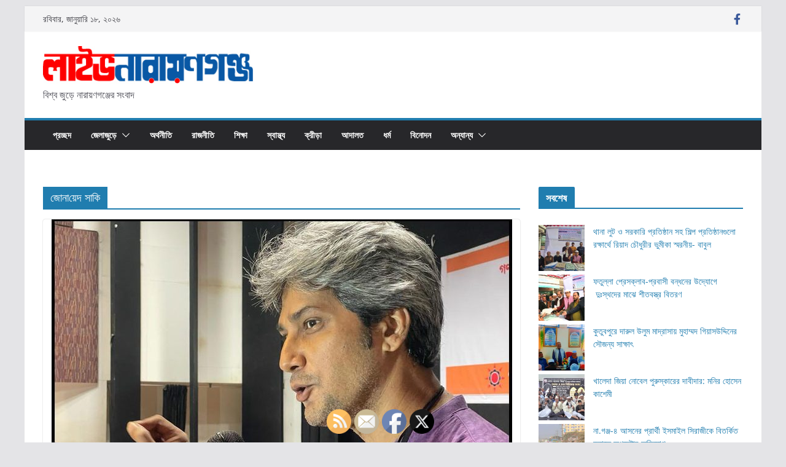

--- FILE ---
content_type: text/html; charset=UTF-8
request_url: https://livenarayanganj.com/tag/%E0%A6%9C%E0%A7%8B%E0%A6%A8%E0%A6%BE%E0%A6%AF%E0%A6%BC%E0%A7%87%E0%A6%A6-%E0%A6%B8%E0%A6%BE%E0%A6%95%E0%A6%BF/
body_size: 18772
content:
		<!doctype html>
		<html lang="en-US">
		
<head>

			<meta charset="UTF-8"/>
		<meta name="viewport" content="width=device-width, initial-scale=1">
		<link rel="profile" href="http://gmpg.org/xfn/11"/>
		
	<title>জোনা‌য়েদ সা‌কি &#8211; Live Narayanganj</title>
<meta name='robots' content='max-image-preview:large'/>
<link rel="alternate" type="application/rss+xml" title="Live Narayanganj &raquo; Feed" href="https://livenarayanganj.com/feed/"/>
<link rel="alternate" type="application/rss+xml" title="Live Narayanganj &raquo; জোনা‌য়েদ সা‌কি Tag Feed" href="https://livenarayanganj.com/tag/%e0%a6%9c%e0%a7%8b%e0%a6%a8%e0%a6%be%e0%a6%af%e0%a6%bc%e0%a7%87%e0%a6%a6-%e0%a6%b8%e0%a6%be%e0%a6%95%e0%a6%bf/feed/"/>
<style id='wp-img-auto-sizes-contain-inline-css' type='text/css'>img:is([sizes=auto i],[sizes^="auto," i]){contain-intrinsic-size:3000px 1500px}</style>
<style id='wp-emoji-styles-inline-css' type='text/css'>img.wp-smiley,img.emoji{display:inline!important;border:none!important;box-shadow:none!important;height:1em!important;width:1em!important;margin:0 .07em!important;vertical-align:-.1em!important;background:none!important;padding:0!important}</style>
<style id='wp-block-library-inline-css' type='text/css'>:root{--wp-block-synced-color:#7a00df;--wp-block-synced-color--rgb:122 , 0 , 223;--wp-bound-block-color:var(--wp-block-synced-color);--wp-editor-canvas-background:#ddd;--wp-admin-theme-color:#007cba;--wp-admin-theme-color--rgb:0 , 124 , 186;--wp-admin-theme-color-darker-10:#006ba1;--wp-admin-theme-color-darker-10--rgb:0 , 107 , 160.5;--wp-admin-theme-color-darker-20:#005a87;--wp-admin-theme-color-darker-20--rgb:0 , 90 , 135;--wp-admin-border-width-focus:2px}@media (min-resolution:192dpi){:root{--wp-admin-border-width-focus:1.5px}}.wp-element-button{cursor:pointer}:root .has-very-light-gray-background-color{background-color:#eee}:root .has-very-dark-gray-background-color{background-color:#313131}:root .has-very-light-gray-color{color:#eee}:root .has-very-dark-gray-color{color:#313131}:root .has-vivid-green-cyan-to-vivid-cyan-blue-gradient-background{background:linear-gradient(135deg,#00d084,#0693e3)}:root .has-purple-crush-gradient-background{background:linear-gradient(135deg,#34e2e4,#4721fb 50%,#ab1dfe)}:root .has-hazy-dawn-gradient-background{background:linear-gradient(135deg,#faaca8,#dad0ec)}:root .has-subdued-olive-gradient-background{background:linear-gradient(135deg,#fafae1,#67a671)}:root .has-atomic-cream-gradient-background{background:linear-gradient(135deg,#fdd79a,#004a59)}:root .has-nightshade-gradient-background{background:linear-gradient(135deg,#330968,#31cdcf)}:root .has-midnight-gradient-background{background:linear-gradient(135deg,#020381,#2874fc)}:root{--wp--preset--font-size--normal:16px;--wp--preset--font-size--huge:42px}.has-regular-font-size{font-size:1em}.has-larger-font-size{font-size:2.625em}.has-normal-font-size{font-size:var(--wp--preset--font-size--normal)}.has-huge-font-size{font-size:var(--wp--preset--font-size--huge)}.has-text-align-center{text-align:center}.has-text-align-left{text-align:left}.has-text-align-right{text-align:right}.has-fit-text{white-space:nowrap!important}#end-resizable-editor-section{display:none}.aligncenter{clear:both}.items-justified-left{justify-content:flex-start}.items-justified-center{justify-content:center}.items-justified-right{justify-content:flex-end}.items-justified-space-between{justify-content:space-between}.screen-reader-text{border:0;clip-path:inset(50%);height:1px;margin:-1px;overflow:hidden;padding:0;position:absolute;width:1px;word-wrap:normal!important}.screen-reader-text:focus{background-color:#ddd;clip-path:none;color:#444;display:block;font-size:1em;height:auto;left:5px;line-height:normal;padding:15px 23px 14px;text-decoration:none;top:5px;width:auto;z-index:100000}html :where(.has-border-color){border-style:solid}html :where([style*=border-top-color]){border-top-style:solid}html :where([style*=border-right-color]){border-right-style:solid}html :where([style*=border-bottom-color]){border-bottom-style:solid}html :where([style*=border-left-color]){border-left-style:solid}html :where([style*=border-width]){border-style:solid}html :where([style*=border-top-width]){border-top-style:solid}html :where([style*=border-right-width]){border-right-style:solid}html :where([style*=border-bottom-width]){border-bottom-style:solid}html :where([style*=border-left-width]){border-left-style:solid}html :where(img[class*=wp-image-]){height:auto;max-width:100%}:where(figure){margin:0 0 1em}html :where(.is-position-sticky){--wp-admin--admin-bar--position-offset:var(--wp-admin--admin-bar--height,0)}@media screen and (max-width:600px){html :where(.is-position-sticky){--wp-admin--admin-bar--position-offset:0}}</style><style id='wp-block-heading-inline-css' type='text/css'>h1:where(.wp-block-heading).has-background,h2:where(.wp-block-heading).has-background,h3:where(.wp-block-heading).has-background,h4:where(.wp-block-heading).has-background,h5:where(.wp-block-heading).has-background,h6:where(.wp-block-heading).has-background{padding:1.25em 2.375em}h1.has-text-align-left[style*=writing-mode]:where([style*=vertical-lr]),h1.has-text-align-right[style*=writing-mode]:where([style*=vertical-rl]),h2.has-text-align-left[style*=writing-mode]:where([style*=vertical-lr]),h2.has-text-align-right[style*=writing-mode]:where([style*=vertical-rl]),h3.has-text-align-left[style*=writing-mode]:where([style*=vertical-lr]),h3.has-text-align-right[style*=writing-mode]:where([style*=vertical-rl]),h4.has-text-align-left[style*=writing-mode]:where([style*=vertical-lr]),h4.has-text-align-right[style*=writing-mode]:where([style*=vertical-rl]),h5.has-text-align-left[style*=writing-mode]:where([style*=vertical-lr]),h5.has-text-align-right[style*=writing-mode]:where([style*=vertical-rl]),h6.has-text-align-left[style*=writing-mode]:where([style*=vertical-lr]),h6.has-text-align-right[style*=writing-mode]:where([style*=vertical-rl]){rotate:180deg}</style>
<style id='wp-block-image-inline-css' type='text/css'>.wp-block-image>a,.wp-block-image>figure>a{display:inline-block}.wp-block-image img{box-sizing:border-box;height:auto;max-width:100%;vertical-align:bottom}@media not (prefers-reduced-motion){.wp-block-image img.hide{visibility:hidden}.wp-block-image img.show{animation:show-content-image .4s}}.wp-block-image[style*="border-radius"] img,.wp-block-image[style*="border-radius"]>a{border-radius:inherit}.wp-block-image.has-custom-border img{box-sizing:border-box}.wp-block-image.aligncenter{text-align:center}.wp-block-image.alignfull>a,.wp-block-image.alignwide>a{width:100%}.wp-block-image.alignfull img,.wp-block-image.alignwide img{height:auto;width:100%}.wp-block-image .aligncenter,.wp-block-image .alignleft,.wp-block-image .alignright,.wp-block-image.aligncenter,.wp-block-image.alignleft,.wp-block-image.alignright{display:table}.wp-block-image .aligncenter>figcaption,.wp-block-image .alignleft>figcaption,.wp-block-image .alignright>figcaption,.wp-block-image.aligncenter>figcaption,.wp-block-image.alignleft>figcaption,.wp-block-image.alignright>figcaption{caption-side:bottom;display:table-caption}.wp-block-image .alignleft{float:left;margin:.5em 1em .5em 0}.wp-block-image .alignright{float:right;margin:.5em 0 .5em 1em}.wp-block-image .aligncenter{margin-left:auto;margin-right:auto}.wp-block-image :where(figcaption){margin-bottom:1em;margin-top:.5em}.wp-block-image.is-style-circle-mask img{border-radius:9999px}@supports ((-webkit-mask-image:none) or (mask-image:none)) or (-webkit-mask-image:none){.wp-block-image.is-style-circle-mask img{border-radius:0;-webkit-mask-image:url('data:image/svg+xml;utf8,<svg viewBox="0 0 100 100" xmlns="http://www.w3.org/2000/svg"><circle cx="50" cy="50" r="50"/></svg>');mask-image:url('data:image/svg+xml;utf8,<svg viewBox="0 0 100 100" xmlns="http://www.w3.org/2000/svg"><circle cx="50" cy="50" r="50"/></svg>');mask-mode:alpha;-webkit-mask-position:center;mask-position:center;-webkit-mask-repeat:no-repeat;mask-repeat:no-repeat;-webkit-mask-size:contain;mask-size:contain}}:root :where(.wp-block-image.is-style-rounded img,.wp-block-image .is-style-rounded img){border-radius:9999px}.wp-block-image figure{margin:0}.wp-lightbox-container{display:flex;flex-direction:column;position:relative}.wp-lightbox-container img{cursor:zoom-in}.wp-lightbox-container img:hover+button{opacity:1}.wp-lightbox-container button{align-items:center;backdrop-filter:blur(16px) saturate(180%);background-color:#5a5a5a40;border:none;border-radius:4px;cursor:zoom-in;display:flex;height:20px;justify-content:center;opacity:0;padding:0;position:absolute;right:16px;text-align:center;top:16px;width:20px;z-index:100}@media not (prefers-reduced-motion){.wp-lightbox-container button{transition:opacity .2s ease}}.wp-lightbox-container button:focus-visible{outline:3px auto #5a5a5a40;outline:3px auto -webkit-focus-ring-color;outline-offset:3px}.wp-lightbox-container button:hover{cursor:pointer;opacity:1}.wp-lightbox-container button:focus{opacity:1}.wp-lightbox-container button:focus,.wp-lightbox-container button:hover,.wp-lightbox-container button:not(:hover):not(:active):not(.has-background){background-color:#5a5a5a40;border:none}.wp-lightbox-overlay{box-sizing:border-box;cursor:zoom-out;height:100vh;left:0;overflow:hidden;position:fixed;top:0;visibility:hidden;width:100%;z-index:100000}.wp-lightbox-overlay .close-button{align-items:center;cursor:pointer;display:flex;justify-content:center;min-height:40px;min-width:40px;padding:0;position:absolute;right:calc(env(safe-area-inset-right) + 16px);top:calc(env(safe-area-inset-top) + 16px);z-index:5000000}.wp-lightbox-overlay .close-button:focus,.wp-lightbox-overlay .close-button:hover,.wp-lightbox-overlay .close-button:not(:hover):not(:active):not(.has-background){background:none;border:none}.wp-lightbox-overlay .lightbox-image-container{height:var(--wp--lightbox-container-height);left:50%;overflow:hidden;position:absolute;top:50%;transform:translate(-50%,-50%);transform-origin:top left;width:var(--wp--lightbox-container-width);z-index:9999999999}.wp-lightbox-overlay .wp-block-image{align-items:center;box-sizing:border-box;display:flex;height:100%;justify-content:center;margin:0;position:relative;transform-origin:0 0;width:100%;z-index:3000000}.wp-lightbox-overlay .wp-block-image img{height:var(--wp--lightbox-image-height);min-height:var(--wp--lightbox-image-height);min-width:var(--wp--lightbox-image-width);width:var(--wp--lightbox-image-width)}.wp-lightbox-overlay .wp-block-image figcaption{display:none}.wp-lightbox-overlay button{background:none;border:none}.wp-lightbox-overlay .scrim{background-color:#fff;height:100%;opacity:.9;position:absolute;width:100%;z-index:2000000}.wp-lightbox-overlay.active{visibility:visible}@media not (prefers-reduced-motion){.wp-lightbox-overlay.active{animation:turn-on-visibility .25s both}.wp-lightbox-overlay.active img{animation:turn-on-visibility .35s both}.wp-lightbox-overlay.show-closing-animation:not(.active){animation:turn-off-visibility .35s both}.wp-lightbox-overlay.show-closing-animation:not(.active) img{animation:turn-off-visibility .25s both}.wp-lightbox-overlay.zoom.active{animation:none;opacity:1;visibility:visible}.wp-lightbox-overlay.zoom.active .lightbox-image-container{animation:lightbox-zoom-in .4s}.wp-lightbox-overlay.zoom.active .lightbox-image-container img{animation:none}.wp-lightbox-overlay.zoom.active .scrim{animation:turn-on-visibility .4s forwards}.wp-lightbox-overlay.zoom.show-closing-animation:not(.active){animation:none}.wp-lightbox-overlay.zoom.show-closing-animation:not(.active) .lightbox-image-container{animation:lightbox-zoom-out .4s}.wp-lightbox-overlay.zoom.show-closing-animation:not(.active) .lightbox-image-container img{animation:none}.wp-lightbox-overlay.zoom.show-closing-animation:not(.active) .scrim{animation:turn-off-visibility .4s forwards}}@keyframes show-content-image{0%{visibility:hidden}99%{visibility:hidden}to{visibility:visible}}@keyframes turn-on-visibility{0%{opacity:0}to{opacity:1}}@keyframes turn-off-visibility{0%{opacity:1;visibility:visible}99%{opacity:0;visibility:visible}to{opacity:0;visibility:hidden}}@keyframes lightbox-zoom-in{0%{transform:translate(calc((-100vw + var(--wp--lightbox-scrollbar-width))/2 + var(--wp--lightbox-initial-left-position)),calc(-50vh + var(--wp--lightbox-initial-top-position))) scale(var(--wp--lightbox-scale))}to{transform:translate(-50%,-50%) scale(1)}}@keyframes lightbox-zoom-out{0%{transform:translate(-50%,-50%) scale(1);visibility:visible}99%{visibility:visible}to{transform:translate(calc((-100vw + var(--wp--lightbox-scrollbar-width))/2 + var(--wp--lightbox-initial-left-position)),calc(-50vh + var(--wp--lightbox-initial-top-position))) scale(var(--wp--lightbox-scale));visibility:hidden}}</style>
<style id='wp-block-image-theme-inline-css' type='text/css'>:root :where(.wp-block-image figcaption){color:#555;font-size:13px;text-align:center}.is-dark-theme :root :where(.wp-block-image figcaption){color:#ffffffa6}.wp-block-image{margin:0 0 1em}</style>
<style id='wp-block-latest-posts-inline-css' type='text/css'>.wp-block-latest-posts{box-sizing:border-box}.wp-block-latest-posts.alignleft{margin-right:2em}.wp-block-latest-posts.alignright{margin-left:2em}.wp-block-latest-posts.wp-block-latest-posts__list{list-style:none}.wp-block-latest-posts.wp-block-latest-posts__list li{clear:both;overflow-wrap:break-word}.wp-block-latest-posts.is-grid{display:flex;flex-wrap:wrap}.wp-block-latest-posts.is-grid li{margin:0 1.25em 1.25em 0;width:100%}@media (min-width:600px){.wp-block-latest-posts.columns-2 li{width:calc(50% - .625em)}.wp-block-latest-posts.columns-2 li:nth-child(2n){margin-right:0}.wp-block-latest-posts.columns-3 li{width:calc(33.33333% - .83333em)}.wp-block-latest-posts.columns-3 li:nth-child(3n){margin-right:0}.wp-block-latest-posts.columns-4 li{width:calc(25% - .9375em)}.wp-block-latest-posts.columns-4 li:nth-child(4n){margin-right:0}.wp-block-latest-posts.columns-5 li{width:calc(20% - 1em)}.wp-block-latest-posts.columns-5 li:nth-child(5n){margin-right:0}.wp-block-latest-posts.columns-6 li{width:calc(16.66667% - 1.04167em)}.wp-block-latest-posts.columns-6 li:nth-child(6n){margin-right:0}}:root :where(.wp-block-latest-posts.is-grid){padding:0}:root :where(.wp-block-latest-posts.wp-block-latest-posts__list){padding-left:0}.wp-block-latest-posts__post-author,.wp-block-latest-posts__post-date{display:block;font-size:.8125em}.wp-block-latest-posts__post-excerpt,.wp-block-latest-posts__post-full-content{margin-bottom:1em;margin-top:.5em}.wp-block-latest-posts__featured-image a{display:inline-block}.wp-block-latest-posts__featured-image img{height:auto;max-width:100%;width:auto}.wp-block-latest-posts__featured-image.alignleft{float:left;margin-right:1em}.wp-block-latest-posts__featured-image.alignright{float:right;margin-left:1em}.wp-block-latest-posts__featured-image.aligncenter{margin-bottom:1em;text-align:center}</style>
<style id='wp-block-columns-inline-css' type='text/css'>.wp-block-columns{box-sizing:border-box;display:flex;flex-wrap:wrap!important}@media (min-width:782px){.wp-block-columns{flex-wrap:nowrap!important}}.wp-block-columns{align-items:normal!important}.wp-block-columns.are-vertically-aligned-top{align-items:flex-start}.wp-block-columns.are-vertically-aligned-center{align-items:center}.wp-block-columns.are-vertically-aligned-bottom{align-items:flex-end}@media (max-width:781px){.wp-block-columns:not(.is-not-stacked-on-mobile)>.wp-block-column{flex-basis:100%!important}}@media (min-width:782px){.wp-block-columns:not(.is-not-stacked-on-mobile)>.wp-block-column{flex-basis:0;flex-grow:1}.wp-block-columns:not(.is-not-stacked-on-mobile)>.wp-block-column[style*=flex-basis]{flex-grow:0}}.wp-block-columns.is-not-stacked-on-mobile{flex-wrap:nowrap!important}.wp-block-columns.is-not-stacked-on-mobile>.wp-block-column{flex-basis:0;flex-grow:1}.wp-block-columns.is-not-stacked-on-mobile>.wp-block-column[style*="flex-basis"]{flex-grow:0}:where(.wp-block-columns){margin-bottom:1.75em}:where(.wp-block-columns.has-background){padding:1.25em 2.375em}.wp-block-column{flex-grow:1;min-width:0;overflow-wrap:break-word;word-break:break-word}.wp-block-column.is-vertically-aligned-top{align-self:flex-start}.wp-block-column.is-vertically-aligned-center{align-self:center}.wp-block-column.is-vertically-aligned-bottom{align-self:flex-end}.wp-block-column.is-vertically-aligned-stretch{align-self:stretch}.wp-block-column.is-vertically-aligned-bottom,.wp-block-column.is-vertically-aligned-center,.wp-block-column.is-vertically-aligned-top{width:100%}</style>
<style id='wp-block-group-inline-css' type='text/css'>.wp-block-group{box-sizing:border-box}:where(.wp-block-group.wp-block-group-is-layout-constrained){position:relative}</style>
<style id='wp-block-group-theme-inline-css' type='text/css'>:where(.wp-block-group.has-background){padding:1.25em 2.375em}</style>
<style id='wp-block-paragraph-inline-css' type='text/css'>.is-small-text{font-size:.875em}.is-regular-text{font-size:1em}.is-large-text{font-size:2.25em}.is-larger-text{font-size:3em}.has-drop-cap:not(:focus):first-letter{float:left;font-size:8.4em;font-style:normal;font-weight:100;line-height:.68;margin:.05em .1em 0 0;text-transform:uppercase}body.rtl .has-drop-cap:not(:focus):first-letter{float:none;margin-left:.1em}p.has-drop-cap.has-background{overflow:hidden}:root :where(p.has-background){padding:1.25em 2.375em}:where(p.has-text-color:not(.has-link-color)) a{color:inherit}p.has-text-align-left[style*="writing-mode:vertical-lr"],p.has-text-align-right[style*="writing-mode:vertical-rl"]{rotate:180deg}</style>
<style id='global-styles-inline-css' type='text/css'>:root{--wp--preset--aspect-ratio--square:1;--wp--preset--aspect-ratio--4-3: 4/3;--wp--preset--aspect-ratio--3-4: 3/4;--wp--preset--aspect-ratio--3-2: 3/2;--wp--preset--aspect-ratio--2-3: 2/3;--wp--preset--aspect-ratio--16-9: 16/9;--wp--preset--aspect-ratio--9-16: 9/16;--wp--preset--color--black:#000;--wp--preset--color--cyan-bluish-gray:#abb8c3;--wp--preset--color--white:#fff;--wp--preset--color--pale-pink:#f78da7;--wp--preset--color--vivid-red:#cf2e2e;--wp--preset--color--luminous-vivid-orange:#ff6900;--wp--preset--color--luminous-vivid-amber:#fcb900;--wp--preset--color--light-green-cyan:#7bdcb5;--wp--preset--color--vivid-green-cyan:#00d084;--wp--preset--color--pale-cyan-blue:#8ed1fc;--wp--preset--color--vivid-cyan-blue:#0693e3;--wp--preset--color--vivid-purple:#9b51e0;--wp--preset--gradient--vivid-cyan-blue-to-vivid-purple:linear-gradient(135deg,#0693e3 0%,#9b51e0 100%);--wp--preset--gradient--light-green-cyan-to-vivid-green-cyan:linear-gradient(135deg,#7adcb4 0%,#00d082 100%);--wp--preset--gradient--luminous-vivid-amber-to-luminous-vivid-orange:linear-gradient(135deg,#fcb900 0%,#ff6900 100%);--wp--preset--gradient--luminous-vivid-orange-to-vivid-red:linear-gradient(135deg,#ff6900 0%,#cf2e2e 100%);--wp--preset--gradient--very-light-gray-to-cyan-bluish-gray:linear-gradient(135deg,#eee 0%,#a9b8c3 100%);--wp--preset--gradient--cool-to-warm-spectrum:linear-gradient(135deg,#4aeadc 0%,#9778d1 20%,#cf2aba 40%,#ee2c82 60%,#fb6962 80%,#fef84c 100%);--wp--preset--gradient--blush-light-purple:linear-gradient(135deg,#ffceec 0%,#9896f0 100%);--wp--preset--gradient--blush-bordeaux:linear-gradient(135deg,#fecda5 0%,#fe2d2d 50%,#6b003e 100%);--wp--preset--gradient--luminous-dusk:linear-gradient(135deg,#ffcb70 0%,#c751c0 50%,#4158d0 100%);--wp--preset--gradient--pale-ocean:linear-gradient(135deg,#fff5cb 0%,#b6e3d4 50%,#33a7b5 100%);--wp--preset--gradient--electric-grass:linear-gradient(135deg,#caf880 0%,#71ce7e 100%);--wp--preset--gradient--midnight:linear-gradient(135deg,#020381 0%,#2874fc 100%);--wp--preset--font-size--small:13px;--wp--preset--font-size--medium:20px;--wp--preset--font-size--large:36px;--wp--preset--font-size--x-large:42px;--wp--preset--spacing--20:.44rem;--wp--preset--spacing--30:.67rem;--wp--preset--spacing--40:1rem;--wp--preset--spacing--50:1.5rem;--wp--preset--spacing--60:2.25rem;--wp--preset--spacing--70:3.38rem;--wp--preset--spacing--80:5.06rem;--wp--preset--shadow--natural:6px 6px 9px rgba(0,0,0,.2);--wp--preset--shadow--deep:12px 12px 50px rgba(0,0,0,.4);--wp--preset--shadow--sharp:6px 6px 0 rgba(0,0,0,.2);--wp--preset--shadow--outlined:6px 6px 0 -3px #fff , 6px 6px #000;--wp--preset--shadow--crisp:6px 6px 0 #000}:where(body) {margin:0}.wp-site-blocks>.alignleft{float:left;margin-right:2em}.wp-site-blocks>.alignright{float:right;margin-left:2em}.wp-site-blocks>.aligncenter{justify-content:center;margin-left:auto;margin-right:auto}:where(.wp-site-blocks) > * {margin-block-start:24px;margin-block-end:0}:where(.wp-site-blocks) > :first-child {margin-block-start:0}:where(.wp-site-blocks) > :last-child {margin-block-end:0}:root{--wp--style--block-gap:24px}:root :where(.is-layout-flow) > :first-child{margin-block-start:0}:root :where(.is-layout-flow) > :last-child{margin-block-end:0}:root :where(.is-layout-flow) > *{margin-block-start:24px;margin-block-end:0}:root :where(.is-layout-constrained) > :first-child{margin-block-start:0}:root :where(.is-layout-constrained) > :last-child{margin-block-end:0}:root :where(.is-layout-constrained) > *{margin-block-start:24px;margin-block-end:0}:root :where(.is-layout-flex){gap:24px}:root :where(.is-layout-grid){gap:24px}.is-layout-flow>.alignleft{float:left;margin-inline-start:0;margin-inline-end:2em}.is-layout-flow>.alignright{float:right;margin-inline-start:2em;margin-inline-end:0}.is-layout-flow>.aligncenter{margin-left:auto!important;margin-right:auto!important}.is-layout-constrained>.alignleft{float:left;margin-inline-start:0;margin-inline-end:2em}.is-layout-constrained>.alignright{float:right;margin-inline-start:2em;margin-inline-end:0}.is-layout-constrained>.aligncenter{margin-left:auto!important;margin-right:auto!important}.is-layout-constrained > :where(:not(.alignleft):not(.alignright):not(.alignfull)){margin-left:auto!important;margin-right:auto!important}body .is-layout-flex{display:flex}.is-layout-flex{flex-wrap:wrap;align-items:center}.is-layout-flex > :is(*, div){margin:0}body .is-layout-grid{display:grid}.is-layout-grid > :is(*, div){margin:0}body{padding-top:0;padding-right:0;padding-bottom:0;padding-left:0}a:where(:not(.wp-element-button)){text-decoration:underline}:root :where(.wp-element-button, .wp-block-button__link){background-color:#32373c;border-width:0;color:#fff;font-family:inherit;font-size:inherit;font-style:inherit;font-weight:inherit;letter-spacing:inherit;line-height:inherit;padding-top: calc(0.667em + 2px);padding-right: calc(1.333em + 2px);padding-bottom: calc(0.667em + 2px);padding-left: calc(1.333em + 2px);text-decoration:none;text-transform:inherit}.has-black-color{color:var(--wp--preset--color--black)!important}.has-cyan-bluish-gray-color{color:var(--wp--preset--color--cyan-bluish-gray)!important}.has-white-color{color:var(--wp--preset--color--white)!important}.has-pale-pink-color{color:var(--wp--preset--color--pale-pink)!important}.has-vivid-red-color{color:var(--wp--preset--color--vivid-red)!important}.has-luminous-vivid-orange-color{color:var(--wp--preset--color--luminous-vivid-orange)!important}.has-luminous-vivid-amber-color{color:var(--wp--preset--color--luminous-vivid-amber)!important}.has-light-green-cyan-color{color:var(--wp--preset--color--light-green-cyan)!important}.has-vivid-green-cyan-color{color:var(--wp--preset--color--vivid-green-cyan)!important}.has-pale-cyan-blue-color{color:var(--wp--preset--color--pale-cyan-blue)!important}.has-vivid-cyan-blue-color{color:var(--wp--preset--color--vivid-cyan-blue)!important}.has-vivid-purple-color{color:var(--wp--preset--color--vivid-purple)!important}.has-black-background-color{background-color:var(--wp--preset--color--black)!important}.has-cyan-bluish-gray-background-color{background-color:var(--wp--preset--color--cyan-bluish-gray)!important}.has-white-background-color{background-color:var(--wp--preset--color--white)!important}.has-pale-pink-background-color{background-color:var(--wp--preset--color--pale-pink)!important}.has-vivid-red-background-color{background-color:var(--wp--preset--color--vivid-red)!important}.has-luminous-vivid-orange-background-color{background-color:var(--wp--preset--color--luminous-vivid-orange)!important}.has-luminous-vivid-amber-background-color{background-color:var(--wp--preset--color--luminous-vivid-amber)!important}.has-light-green-cyan-background-color{background-color:var(--wp--preset--color--light-green-cyan)!important}.has-vivid-green-cyan-background-color{background-color:var(--wp--preset--color--vivid-green-cyan)!important}.has-pale-cyan-blue-background-color{background-color:var(--wp--preset--color--pale-cyan-blue)!important}.has-vivid-cyan-blue-background-color{background-color:var(--wp--preset--color--vivid-cyan-blue)!important}.has-vivid-purple-background-color{background-color:var(--wp--preset--color--vivid-purple)!important}.has-black-border-color{border-color:var(--wp--preset--color--black)!important}.has-cyan-bluish-gray-border-color{border-color:var(--wp--preset--color--cyan-bluish-gray)!important}.has-white-border-color{border-color:var(--wp--preset--color--white)!important}.has-pale-pink-border-color{border-color:var(--wp--preset--color--pale-pink)!important}.has-vivid-red-border-color{border-color:var(--wp--preset--color--vivid-red)!important}.has-luminous-vivid-orange-border-color{border-color:var(--wp--preset--color--luminous-vivid-orange)!important}.has-luminous-vivid-amber-border-color{border-color:var(--wp--preset--color--luminous-vivid-amber)!important}.has-light-green-cyan-border-color{border-color:var(--wp--preset--color--light-green-cyan)!important}.has-vivid-green-cyan-border-color{border-color:var(--wp--preset--color--vivid-green-cyan)!important}.has-pale-cyan-blue-border-color{border-color:var(--wp--preset--color--pale-cyan-blue)!important}.has-vivid-cyan-blue-border-color{border-color:var(--wp--preset--color--vivid-cyan-blue)!important}.has-vivid-purple-border-color{border-color:var(--wp--preset--color--vivid-purple)!important}.has-vivid-cyan-blue-to-vivid-purple-gradient-background{background:var(--wp--preset--gradient--vivid-cyan-blue-to-vivid-purple)!important}.has-light-green-cyan-to-vivid-green-cyan-gradient-background{background:var(--wp--preset--gradient--light-green-cyan-to-vivid-green-cyan)!important}.has-luminous-vivid-amber-to-luminous-vivid-orange-gradient-background{background:var(--wp--preset--gradient--luminous-vivid-amber-to-luminous-vivid-orange)!important}.has-luminous-vivid-orange-to-vivid-red-gradient-background{background:var(--wp--preset--gradient--luminous-vivid-orange-to-vivid-red)!important}.has-very-light-gray-to-cyan-bluish-gray-gradient-background{background:var(--wp--preset--gradient--very-light-gray-to-cyan-bluish-gray)!important}.has-cool-to-warm-spectrum-gradient-background{background:var(--wp--preset--gradient--cool-to-warm-spectrum)!important}.has-blush-light-purple-gradient-background{background:var(--wp--preset--gradient--blush-light-purple)!important}.has-blush-bordeaux-gradient-background{background:var(--wp--preset--gradient--blush-bordeaux)!important}.has-luminous-dusk-gradient-background{background:var(--wp--preset--gradient--luminous-dusk)!important}.has-pale-ocean-gradient-background{background:var(--wp--preset--gradient--pale-ocean)!important}.has-electric-grass-gradient-background{background:var(--wp--preset--gradient--electric-grass)!important}.has-midnight-gradient-background{background:var(--wp--preset--gradient--midnight)!important}.has-small-font-size{font-size:var(--wp--preset--font-size--small)!important}.has-medium-font-size{font-size:var(--wp--preset--font-size--medium)!important}.has-large-font-size{font-size:var(--wp--preset--font-size--large)!important}.has-x-large-font-size{font-size:var(--wp--preset--font-size--x-large)!important}</style>
<style id='core-block-supports-inline-css' type='text/css'>.wp-container-core-columns-is-layout-28f84493{flex-wrap:nowrap}</style>

<link rel='stylesheet' id='contact-form-7-css' href='https://livenarayanganj.com/wp-content/plugins/contact-form-7/includes/css/styles.css?ver=5.8.7' type='text/css' media='all'/>
<link rel='stylesheet' id='SFSImainCss-css' href='https://livenarayanganj.com/wp-content/plugins/ultimate-social-media-icons/css/sfsi-style.css?ver=2.8.8' type='text/css' media='all'/>
<link rel='stylesheet' id='colormag_style-css' href='https://livenarayanganj.com/wp-content/themes/colormag/style.css?ver=3.1.4' type='text/css' media='all'/>
<style id='colormag_style-inline-css' type='text/css'>.cm-header .cm-menu-toggle svg,.cm-header .cm-menu-toggle svg{fill:#fff}.cm-footer-bar-area .cm-footer-bar__2 a{color:#207daf}</style>
<link rel='stylesheet' id='font-awesome-4-css' href='https://livenarayanganj.com/wp-content/themes/colormag/assets/library/font-awesome/css/v4-shims.min.css?ver=4.7.0' type='text/css' media='all'/>
<link rel='stylesheet' id='font-awesome-all-css' href='https://livenarayanganj.com/wp-content/themes/colormag/assets/library/font-awesome/css/all.min.css?ver=6.2.4' type='text/css' media='all'/>
<link rel='stylesheet' id='font-awesome-solid-css' href='https://livenarayanganj.com/wp-content/themes/colormag/assets/library/font-awesome/css/solid.min.css?ver=6.2.4' type='text/css' media='all'/>
<script type="text/javascript" src="https://livenarayanganj.com/wp-includes/js/jquery/jquery.min.js?ver=3.7.1" id="jquery-core-js"></script>
<script type="text/javascript" src="https://livenarayanganj.com/wp-includes/js/jquery/jquery-migrate.min.js?ver=3.4.1" id="jquery-migrate-js"></script>
<link rel="https://api.w.org/" href="https://livenarayanganj.com/wp-json/"/><link rel="alternate" title="JSON" type="application/json" href="https://livenarayanganj.com/wp-json/wp/v2/tags/453"/><link rel="EditURI" type="application/rsd+xml" title="RSD" href="https://livenarayanganj.com/xmlrpc.php?rsd"/>
<meta name="generator" content="WordPress 6.9"/>
	<script type="text/javascript">var ajaxurl='https://livenarayanganj.com/wp-admin/admin-ajax.php';</script>

	<style type="text/css">.ajax-calendar{position:relative}#bddp_ac_widget th{background:none repeat scroll 0 0 #2cb2bc;color:#fff;font-weight:normal;padding:5px 1px;text-align:center;font-size:16px}#bddp_ac_widget{padding:5px}#bddp_ac_widget td{border:1px solid #ccc;text-align:center}#my-calendar a{background:none repeat scroll 0 0 green;color:#fff;display:block;padding:6px 0;width:100%!important}#my-calendar{width:100%}#my_calender span{display:block;padding:6px 0;width:100%!important}#today a,#today span{background:none repeat scroll 0 0 #2cb2bc!important;color:#fff}#bddp_ac_widget #my_year{float:right}.select_ca #my_month{float:left}</style>
	<meta name="follow.[base64]" content="1Jz3tlJ0t7LldYY40crn"/><meta property="og:image:secure_url" content="https://livenarayanganj.com/wp-content/uploads/2023/09/JS-1.jpg" data-id="sfsi"><meta property="twitter:card" content="summary_large_image" data-id="sfsi"><meta property="twitter:image" content="https://livenarayanganj.com/wp-content/uploads/2023/09/JS-1.jpg" data-id="sfsi"><meta property="og:image:type" content="" data-id="sfsi"/><meta property="og:image:width" content="750" data-id="sfsi"/><meta property="og:image:height" content="450" data-id="sfsi"/><meta property="og:url" content="https://livenarayanganj.com/%e0%a6%b8%e0%a6%b0%e0%a6%95%e0%a6%be%e0%a6%b0-%e0%a6%97%e0%a6%a6%e0%a6%bf-%e0%a6%9f%e0%a6%bf%e0%a6%95%e0%a6%bf%e0%a6%af%e0%a6%bc%e0%a7%87-%e0%a6%b0%e0%a6%be%e0%a6%96/" data-id="sfsi"/><meta property="og:description" content="লাইভ নারায়ণগঞ্জ: গণসংহতি আন্দোলনের কেন্দ্রীয় প্রধান সমন্বয়কারী জোনায়েদ সাকি বলেছেন, বাংলাদেশে এখন যে শাসন ব্যবস্থা চলছে, এটা একটা ফ্যাসিস্ট বন্দোবস্ত। ১৯৭১ সালে বঙ্গবন্ধু শেখ মুজিবর রহমান বলেছেন আমি প্রধানমন্ত্রীত্ব চাই না। আমি বাংলার মানুষের অধিকার চাই। কিন্তু ১৯৭২ সালের সংবিধানে এসে দেখা গেলো, মানুষের অধিকারের কথা এক ভাবে বলা হয়েছে, আর মানুষের ক্ষমতার কাঠামো আরেকভাবে তৈরী করা হয়েছে।যেখানে যে প্রধানমন্ত্রী হবেন, সে সব ক্ষমতাকে কেড়ে নিতে পারবেন। বাংলাদেশে ডিজিটাল সিকিউরিটি এক্ট তৈরী করে ত্রাসের রাজত্ব কায়েম করতে চাচ্ছে। এটা হলো মানুষের মধ্যে ভয় ঢুকিয়ে দেয়া। এখন একটু বিদেশী চাপ রয়েছে। উনারা (আওয়ামী লীগ) আমাদের যেমন বোকা ভাবেন তেমন বিদেশীদেরও বোকা ভাবেন। সাইবার সিকিউরিটি এক্ট দিলে যেনো বদলে গেলো।গতকাল এই আইন পাশ করিয়ে ফেলছে। আসলে তেমন কিছুই বদলায় নাই। একটা ধারায় জামিন অযোগ্য ছিলো সেই ধারায় জামিন দিয়েছেন। এছাড়া মানহানির মামলায় কারাদন্ড বদলে অর্থদন্ড করা হয়েছে, অর্থ না দিতে পারলে আবার কারাদন্ড আছে। এই পরিবর্তন হলো একটা লোক দেখানো পরিবর্তন। মানে আমরা কিছু একটা বদলেছি।

শুক্রবার (১৫ সেপ্টেম্বর) নগরীর আলী আহম্মদ চুনকা পাঠাগারে আয়োজিত গণসংহতি আন্দোলনের ২১ তম প্রতিষ্ঠাবার্ষিকী উপলক্ষে ‘গণতন্ত্রের সংগ্রাম ও নতুন রাজনৈতিক বন্দোবস্তের ৩১ দফা’ শীর্ষক আলোচনা সভায় তিনি এসব কথা বলেন।

জোনায়েদ সাকি বলে, নারায়ণগঞ্জের একজন সংসদ সদস্য (শামীম ওসমান) প্রায় ‘খেলা হবে’ বলেন। এটা এখন আওয়ামী লীগের দলীয় স্লোগানে পরিনত হয়ে গেছে। ওনাদের খেলা হবে তো দেখেছি, নারায়ণগঞ্জকে কিভাবে গুম-খুনের শহর বানিয়েছে। কিভাবে ত্বকীর মত মেধাবী কিশোররা এদেশে লাশ হয়ে পড়ে থাকে। ওনাদের খেলাটাই আসলে এরকম। স্টেডিয়ামের মধ্যে ওনারা একা একা খেলেন, গোল দিতেই থাকেন। আর বিরোধীরা স্টেডিয়ামের বাইরে হাত-পা বাঁধা অবস্থায় আছেন। উনাদের পিছনে পুলিশ-গুন্ডা বাহীনি না থাকলে উনাদের কাপড় ভিজে যায়। আমাদের দেশে সবাইকে নিয়ে একটি রাজনৈতিক ব্যবস্থা খুবই জরুরি। সেইখানে এই সরকার এমন এক রাষ্ট্র কায়েম করেছে যেখানে নিজের ক্ষমতা রক্ষা করতে গিয়ে দেশের সংখ্যা গরিষ্ট মানুষদেরকে, সমস্ত রাজনৈতিক বিরোধীদের রাজনৈতিক ব্যবস্থার বাইরে ছুড়ে ফেলে দিয়েছে। ওনাদের পেছনে পুলিশ, গুন্ডা বাহীনি। এগুলো না থাকলে, ওনাদের কাপর ভিজে যায়। এইতো খেলা ওনাদের। এই খেলা দিয়ে বেশিদিন যাওয়া যাবে না। ওনারা সচেতন ভাবে রাষ্ট্রের মধ্যে বিভাজন তৈরি করছেন। মুক্তিযুদ্ধের পক্ষ-বিপক্ষ। বিরোধীতা করলেই পাকিস্তান পন্থি। এই ট্যাগিং দিয়ে তাদের এই ফ্যাসিবাদটাকে জায়েজ করেছে।
তিনি বলেন, ২০১৮ সালে কেনো ভোট ডাকাতি হলো, বিএনপি ৩-৪জন প্রার্থী দিয়েছেন। এমন ফেসিস্ট ব্যবস্থা টিকিয়ে রেখে বাংলাদেশ আর এগিয়ে যেতে পারবে না। রাষ্ট্রের বিভিন্ন যে প্রতিষ্ঠান পুলিশ প্রশাসনসহ অন্যান্য প্রতিষ্ঠান, আদালত পর্যন্ত। তারা (আওয়ামী লীগ) তাদের নিজেদের স্বার্থে ও বিরোধী দলকে দমানো জন্য ব্যবহার করছে সেটা আমরা দেখেছি। এদেরকে সরকার অবাধে দুর্নীতি, লুটপাট করার সুযোগ দিয়েছে। মানে লুট পাটের একটা ভাগিদার করে ফেলেছে। ভাগ বাটওয়ারা দিয়ে রাষ্ট্রকে একটা সিন্ডিকেটে পরিনত করেছে, আমরা লুটেপুটে খাবো এবং একে অপরের রক্ষা করবো। ঠিক তারা এখন শেখ হাসিনাকে ক্ষমতায় টিকিয়ে রাখতেই হবে।
তিনি বলেন, তারা বলে তারা দেশপ্রেমিক শক্তি, যুক্তরাষ্ট্রের বিরুদ্ধে অবস্থান নিয়েছেন, বলে আমেরিকায় যাওয়ার দরকার কি। এক সেলফিতেই কত বড় বিজয় অর্জন করে ফেলেছেন। সবাইকে আটলান্টিক পাড়ি দিতে নিষেধ করে এখন‌ নি‌জেই যা‌চ্ছেন আমে‌রিকায়। এখন বার বার বিদেশ সফর কতটা উনার গদি টিকিয়ে রাখতে চায় সেটা মানুষ বুঝে গেছে। সরকার গ‌দি টিকি‌য়ে রাখ‌তে বাংলা‌দেশ নি‌য়ে বা‌জি ধর‌ছেন। তাদের কোন পররাষ্ট্রনীতি নাই। বাংলাদেশের পররাষ্ট্রনীতি হচ্ছে আওয়ামী লীগের গদি টিকিয়ে রাখা। জনগণ‌কে য‌দি উজ্জ্বিবত শ‌ক্তি‌তে জাগা‌নো যায়, তাহ‌লে গণতন্ত্র রাষ্ট্র উপহার দেয়া যা‌বে
গণসংহতি আন্দোলন নারায়ণগঞ্জ জেলা সম্বয়ক তরিকুল সুজনের সভাপতিত্বে ও মহানগর কমিটির সমন্বয়কারী নিয়ামুর রশীদ বিপ্লবের সঞ্চালনায় এ সময় বিশেষ অতিথি হিসেবে উপস্থিত ছিলেন নারায়ণগঞ্জ মহানগর বিএনপি আহ্বায়ক এড. সাখাওয়াত হোসেন খান, সাংস্কৃতিক ব্যক্তিত্ব রফিউর রাব্বি, গণসংহতি আন্দোলনের জেলা সমন্বয়কারী অঞ্জন দাস, নারায়ণগঞ্জ নাগরিক কমিটির সভাপতি এবি সিদ্দিক, সমগীতের সমন্বয়ক শিল্পী অমল আকাশ, সাংস্কৃতিক জোটের সাধারণ সম্পাদক ধীমান সাহা জুয়েল প্রমুখ।" data-id="sfsi"/><meta property="og:title" content="সরকার গ‌দি টিকি‌য়ে রাখ‌তে বাংলা‌দেশ নি‌য়ে বা‌জি ধর‌ছেন: জোনায়েদ সাকি" data-id="sfsi"/><link rel="icon" href="https://livenarayanganj.com/wp-content/uploads/2023/07/cropped-site-icon-32x32.jpg" sizes="32x32"/>
<link rel="icon" href="https://livenarayanganj.com/wp-content/uploads/2023/07/cropped-site-icon-192x192.jpg" sizes="192x192"/>
<link rel="apple-touch-icon" href="https://livenarayanganj.com/wp-content/uploads/2023/07/cropped-site-icon-180x180.jpg"/>
<meta name="msapplication-TileImage" content="https://livenarayanganj.com/wp-content/uploads/2023/07/cropped-site-icon-270x270.jpg"/>

</head>

<body class="archive tag tag-453 wp-custom-logo wp-embed-responsive wp-theme-colormag sfsi_actvite_theme_default cm-header-layout-1 adv-style-1  boxed">




		<div id="page" class="hfeed site">
				<a class="skip-link screen-reader-text" href="#main">Skip to content</a>
		

			<header id="cm-masthead" class="cm-header cm-layout-1 cm-layout-1-style-1 cm-full-width">
		
		
				<div class="cm-top-bar">
					<div class="cm-container">
						<div class="cm-row">
							<div class="cm-top-bar__1">
				
		<div class="date-in-header">
			রবিবার, জানুয়ারি ১৮, ২০২৬		</div>

									</div>

							<div class="cm-top-bar__2">
				
		<div class="social-links">
			<ul>
				<li><a href="https://www.facebook.com/livenarayanganj24" target="_blank"><i class="fa fa-facebook"></i></a></li>			</ul>
		</div><!-- .social-links -->
									</div>
						</div>
					</div>
				</div>

				
				<div class="cm-main-header">
		
		
	<div id="cm-header-1" class="cm-header-1">
		<div class="cm-container">
			<div class="cm-row">

				<div class="cm-header-col-1">
										<div id="cm-site-branding" class="cm-site-branding">
		<a href="https://livenarayanganj.com/" class="custom-logo-link" rel="home"><img width="356" height="64" src="https://livenarayanganj.com/wp-content/uploads/2023/07/livenarayanj-for-pad.jpg" class="custom-logo" alt="Live Narayanganj" decoding="async" srcset="" sizes="(max-width: 356px) 100vw, 356px"/></a>					</div><!-- #cm-site-branding -->
	
	<div id="cm-site-info" class="">
		
											<p class="cm-site-description">
							বিশ্ব জুড়ে নারায়ণগঞ্জের সংবাদ						</p><!-- .cm-site-description -->
											</div><!-- #cm-site-info -->
					</div><!-- .cm-header-col-1 -->

				<div class="cm-header-col-2">
										<div id="header-right-sidebar" class="clearfix">
						<aside id="block-31" class="widget widget_block widget_text clearfix">
<p class="has-luminous-vivid-orange-color has-text-color"></p>
</aside><aside id="block-37" class="widget widget_block clearfix">
<div class="wp-block-columns is-layout-flex wp-container-core-columns-is-layout-28f84493 wp-block-columns-is-layout-flex">
<div class="wp-block-column is-layout-flow wp-block-column-is-layout-flow" style="flex-basis:66.66%">
<p></p>
</div>



<div class="wp-block-column is-layout-flow wp-block-column-is-layout-flow" style="flex-basis:33.33%"></div>
</div>
</aside><aside id="block-34" class="widget widget_block widget_text clearfix">
<p></p>
</aside><aside id="block-35" class="widget widget_block widget_text clearfix">
<p></p>
</aside><aside id="block-36" class="widget widget_block clearfix">
<div class="wp-block-columns is-layout-flex wp-container-core-columns-is-layout-28f84493 wp-block-columns-is-layout-flex">
<div class="wp-block-column is-layout-flow wp-block-column-is-layout-flow"></div>



<div class="wp-block-column is-layout-flow wp-block-column-is-layout-flow"></div>



<div class="wp-block-column is-layout-flow wp-block-column-is-layout-flow"></div>
</div>
</aside><aside id="block-38" class="widget widget_block clearfix">
<div class="wp-block-columns is-layout-flex wp-container-core-columns-is-layout-28f84493 wp-block-columns-is-layout-flex">
<div class="wp-block-column is-layout-flow wp-block-column-is-layout-flow"></div>



<div class="wp-block-column is-layout-flow wp-block-column-is-layout-flow"></div>



<div class="wp-block-column is-layout-flow wp-block-column-is-layout-flow"></div>



<div class="wp-block-column is-layout-flow wp-block-column-is-layout-flow"></div>
</div>
</aside>					</div>
									</div><!-- .cm-header-col-2 -->

		</div>
	</div>
</div>
		
<div id="cm-header-2" class="cm-header-2">
	<nav id="cm-primary-nav" class="cm-primary-nav">
		<div class="cm-container">
			<div class="cm-row">
				
							
					<p class="cm-menu-toggle" aria-expanded="false">
						<svg class="cm-icon cm-icon--bars" xmlns="http://www.w3.org/2000/svg" viewBox="0 0 24 24"><path d="M21 19H3a1 1 0 0 1 0-2h18a1 1 0 0 1 0 2Zm0-6H3a1 1 0 0 1 0-2h18a1 1 0 0 1 0 2Zm0-6H3a1 1 0 0 1 0-2h18a1 1 0 0 1 0 2Z"></path></svg>						<svg class="cm-icon cm-icon--x-mark" xmlns="http://www.w3.org/2000/svg" viewBox="0 0 24 24"><path d="m13.4 12 8.3-8.3c.4-.4.4-1 0-1.4s-1-.4-1.4 0L12 10.6 3.7 2.3c-.4-.4-1-.4-1.4 0s-.4 1 0 1.4l8.3 8.3-8.3 8.3c-.4.4-.4 1 0 1.4.2.2.4.3.7.3s.5-.1.7-.3l8.3-8.3 8.3 8.3c.2.2.5.3.7.3s.5-.1.7-.3c.4-.4.4-1 0-1.4L13.4 12z"></path></svg>					</p>
					<div class="cm-menu-primary-container"><ul id="menu-%e0%a6%aa%e0%a7%8d%e0%a6%b0%e0%a6%9a%e0%a7%8d%e0%a6%9b%e0%a6%a6" class="menu"><li id="menu-item-49" class="menu-item menu-item-type-custom menu-item-object-custom menu-item-home menu-item-49"><a href="https://livenarayanganj.com/">প্রচ্ছদ</a></li>
<li id="menu-item-66" class="menu-item menu-item-type-taxonomy menu-item-object-category menu-item-has-children menu-item-66"><a href="https://livenarayanganj.com/category/%e0%a6%9c%e0%a7%87%e0%a6%b2%e0%a6%be%e0%a6%9c%e0%a7%81%e0%a6%a1%e0%a6%bc%e0%a7%87/">জেলাজুড়ে</a><span role="button" tabindex="0" class="cm-submenu-toggle" onkeypress=""><svg class="cm-icon" xmlns="http://www.w3.org/2000/svg" xml:space="preserve" viewBox="0 0 24 24"><path d="M12 17.5c-.3 0-.5-.1-.7-.3l-9-9c-.4-.4-.4-1 0-1.4s1-.4 1.4 0l8.3 8.3 8.3-8.3c.4-.4 1-.4 1.4 0s.4 1 0 1.4l-9 9c-.2.2-.4.3-.7.3z"/></svg></span>
<ul class="sub-menu">
	<li id="menu-item-71" class="menu-item menu-item-type-taxonomy menu-item-object-category menu-item-71"><a href="https://livenarayanganj.com/category/%e0%a6%9c%e0%a7%87%e0%a6%b2%e0%a6%be%e0%a6%9c%e0%a7%81%e0%a6%a1%e0%a6%bc%e0%a7%87/%e0%a6%b8%e0%a6%a6%e0%a6%b0/">সদর</a></li>
	<li id="menu-item-68" class="menu-item menu-item-type-taxonomy menu-item-object-category menu-item-68"><a href="https://livenarayanganj.com/category/%e0%a6%9c%e0%a7%87%e0%a6%b2%e0%a6%be%e0%a6%9c%e0%a7%81%e0%a6%a1%e0%a6%bc%e0%a7%87/%e0%a6%ab%e0%a6%a4%e0%a7%81%e0%a6%b2%e0%a7%8d%e0%a6%b2%e0%a6%be/">ফতুল্লা</a></li>
	<li id="menu-item-72" class="menu-item menu-item-type-taxonomy menu-item-object-category menu-item-72"><a href="https://livenarayanganj.com/category/%e0%a6%9c%e0%a7%87%e0%a6%b2%e0%a6%be%e0%a6%9c%e0%a7%81%e0%a6%a1%e0%a6%bc%e0%a7%87/%e0%a6%b8%e0%a6%bf%e0%a6%a6%e0%a7%8d%e0%a6%a7%e0%a6%bf%e0%a6%b0%e0%a6%97%e0%a6%9e%e0%a7%8d%e0%a6%9c/">সিদ্ধিরগঞ্জ</a></li>
	<li id="menu-item-69" class="menu-item menu-item-type-taxonomy menu-item-object-category menu-item-69"><a href="https://livenarayanganj.com/category/%e0%a6%9c%e0%a7%87%e0%a6%b2%e0%a6%be%e0%a6%9c%e0%a7%81%e0%a6%a1%e0%a6%bc%e0%a7%87/%e0%a6%ac%e0%a6%a8%e0%a7%8d%e0%a6%a6%e0%a6%b0/">বন্দর</a></li>
	<li id="menu-item-73" class="menu-item menu-item-type-taxonomy menu-item-object-category menu-item-73"><a href="https://livenarayanganj.com/category/%e0%a6%9c%e0%a7%87%e0%a6%b2%e0%a6%be%e0%a6%9c%e0%a7%81%e0%a6%a1%e0%a6%bc%e0%a7%87/%e0%a6%b8%e0%a7%8b%e0%a6%a8%e0%a6%be%e0%a6%b0%e0%a6%97%e0%a6%be%e0%a6%81/">সোনারগাঁ</a></li>
	<li id="menu-item-70" class="menu-item menu-item-type-taxonomy menu-item-object-category menu-item-70"><a href="https://livenarayanganj.com/category/%e0%a6%9c%e0%a7%87%e0%a6%b2%e0%a6%be%e0%a6%9c%e0%a7%81%e0%a6%a1%e0%a6%bc%e0%a7%87/%e0%a6%b0%e0%a7%82%e0%a6%aa%e0%a6%97%e0%a6%9e%e0%a7%8d%e0%a6%9c/">রূপগঞ্জ</a></li>
	<li id="menu-item-67" class="menu-item menu-item-type-taxonomy menu-item-object-category menu-item-67"><a href="https://livenarayanganj.com/category/%e0%a6%9c%e0%a7%87%e0%a6%b2%e0%a6%be%e0%a6%9c%e0%a7%81%e0%a6%a1%e0%a6%bc%e0%a7%87/%e0%a6%86%e0%a6%a1%e0%a6%bc%e0%a6%be%e0%a6%87%e0%a6%b9%e0%a6%be%e0%a6%9c%e0%a6%be%e0%a6%b0/">আড়াইহাজার</a></li>
</ul>
</li>
<li id="menu-item-63" class="menu-item menu-item-type-taxonomy menu-item-object-category menu-item-63"><a href="https://livenarayanganj.com/category/%e0%a6%85%e0%a6%b0%e0%a7%8d%e0%a6%a5%e0%a6%a8%e0%a7%80%e0%a6%a4%e0%a6%bf/">অর্থনীতি</a></li>
<li id="menu-item-75" class="menu-item menu-item-type-taxonomy menu-item-object-category menu-item-75"><a href="https://livenarayanganj.com/category/%e0%a6%b0%e0%a6%be%e0%a6%9c%e0%a6%a8%e0%a7%80%e0%a6%a4%e0%a6%bf/">রাজনীতি</a></li>
<li id="menu-item-76" class="menu-item menu-item-type-taxonomy menu-item-object-category menu-item-76"><a href="https://livenarayanganj.com/category/%e0%a6%b6%e0%a6%bf%e0%a6%95%e0%a7%8d%e0%a6%b7%e0%a6%be/">শিক্ষা</a></li>
<li id="menu-item-77" class="menu-item menu-item-type-taxonomy menu-item-object-category menu-item-77"><a href="https://livenarayanganj.com/category/%e0%a6%b8%e0%a7%8d%e0%a6%ac%e0%a6%be%e0%a6%b8%e0%a7%8d%e0%a6%a5%e0%a7%8d%e0%a6%af/">স্বাস্থ্য</a></li>
<li id="menu-item-65" class="menu-item menu-item-type-taxonomy menu-item-object-category menu-item-65"><a href="https://livenarayanganj.com/category/%e0%a6%95%e0%a7%8d%e0%a6%b0%e0%a7%80%e0%a6%a1%e0%a6%bc%e0%a6%be/">ক্রীড়া</a></li>
<li id="menu-item-64" class="menu-item menu-item-type-taxonomy menu-item-object-category menu-item-64"><a href="https://livenarayanganj.com/category/%e0%a6%86%e0%a6%a6%e0%a6%be%e0%a6%b2%e0%a6%a4/">আদালত</a></li>
<li id="menu-item-74" class="menu-item menu-item-type-taxonomy menu-item-object-category menu-item-74"><a href="https://livenarayanganj.com/category/%e0%a6%a7%e0%a6%b0%e0%a7%8d%e0%a6%ae/">ধর্ম</a></li>
<li id="menu-item-58" class="menu-item menu-item-type-taxonomy menu-item-object-category menu-item-58"><a href="https://livenarayanganj.com/category/%e0%a6%85%e0%a6%a8%e0%a7%8d%e0%a6%af%e0%a6%be%e0%a6%a8%e0%a7%8d%e0%a6%af/%e0%a6%ac%e0%a6%bf%e0%a6%a8%e0%a7%8b%e0%a6%a6%e0%a6%a8/">বিনোদন</a></li>
<li id="menu-item-52" class="menu-item menu-item-type-taxonomy menu-item-object-category menu-item-has-children menu-item-52"><a href="https://livenarayanganj.com/category/%e0%a6%85%e0%a6%a8%e0%a7%8d%e0%a6%af%e0%a6%be%e0%a6%a8%e0%a7%8d%e0%a6%af/">অন্যান্য</a><span role="button" tabindex="0" class="cm-submenu-toggle" onkeypress=""><svg class="cm-icon" xmlns="http://www.w3.org/2000/svg" xml:space="preserve" viewBox="0 0 24 24"><path d="M12 17.5c-.3 0-.5-.1-.7-.3l-9-9c-.4-.4-.4-1 0-1.4s1-.4 1.4 0l8.3 8.3 8.3-8.3c.4-.4 1-.4 1.4 0s.4 1 0 1.4l-9 9c-.2.2-.4.3-.7.3z"/></svg></span>
<ul class="sub-menu">
	<li id="menu-item-53" class="menu-item menu-item-type-taxonomy menu-item-object-category menu-item-53"><a href="https://livenarayanganj.com/category/%e0%a6%85%e0%a6%a8%e0%a7%8d%e0%a6%af%e0%a6%be%e0%a6%a8%e0%a7%8d%e0%a6%af/%e0%a6%95%e0%a7%83%e0%a6%b7%e0%a6%bf-%e0%a6%93-%e0%a6%96%e0%a6%be%e0%a6%ae%e0%a6%be%e0%a6%b0/">কৃষি ও খামার</a></li>
	<li id="menu-item-57" class="menu-item menu-item-type-taxonomy menu-item-object-category menu-item-57"><a href="https://livenarayanganj.com/category/%e0%a6%85%e0%a6%a8%e0%a7%8d%e0%a6%af%e0%a6%be%e0%a6%a8%e0%a7%8d%e0%a6%af/%e0%a6%aa%e0%a7%8d%e0%a6%b0%e0%a6%ac%e0%a6%be%e0%a6%b8/">প্রবাস</a></li>
	<li id="menu-item-56" class="menu-item menu-item-type-taxonomy menu-item-object-category menu-item-56"><a href="https://livenarayanganj.com/category/%e0%a6%85%e0%a6%a8%e0%a7%8d%e0%a6%af%e0%a6%be%e0%a6%a8%e0%a7%8d%e0%a6%af/%e0%a6%a8%e0%a6%be%e0%a6%b0%e0%a7%80-%e0%a6%93-%e0%a6%b6%e0%a6%bf%e0%a6%b6%e0%a7%81/">নারী ও শিশু</a></li>
	<li id="menu-item-61" class="menu-item menu-item-type-taxonomy menu-item-object-category menu-item-61"><a href="https://livenarayanganj.com/category/%e0%a6%85%e0%a6%a8%e0%a7%8d%e0%a6%af%e0%a6%be%e0%a6%a8%e0%a7%8d%e0%a6%af/%e0%a6%b8%e0%a6%be%e0%a6%b9%e0%a6%bf%e0%a6%a4%e0%a7%8d%e0%a6%af/">সাহিত্য</a></li>
	<li id="menu-item-54" class="menu-item menu-item-type-taxonomy menu-item-object-category menu-item-54"><a href="https://livenarayanganj.com/category/%e0%a6%85%e0%a6%a8%e0%a7%8d%e0%a6%af%e0%a6%be%e0%a6%a8%e0%a7%8d%e0%a6%af/%e0%a6%97%e0%a6%a3%e0%a6%ae%e0%a6%be%e0%a6%a7%e0%a7%8d%e0%a6%af%e0%a6%ae/">গণমাধ্যম</a></li>
	<li id="menu-item-62" class="menu-item menu-item-type-taxonomy menu-item-object-category menu-item-62"><a href="https://livenarayanganj.com/category/%e0%a6%85%e0%a6%a8%e0%a7%8d%e0%a6%af%e0%a6%be%e0%a6%a8%e0%a7%8d%e0%a6%af/%e0%a6%b8%e0%a7%8b%e0%a6%b6%e0%a7%8d%e0%a6%af%e0%a6%be%e0%a6%b2-%e0%a6%ae%e0%a6%bf%e0%a6%a1%e0%a6%bf%e0%a6%af%e0%a6%bc%e0%a6%be/">সোশ্যাল মিডিয়া</a></li>
	<li id="menu-item-55" class="menu-item menu-item-type-taxonomy menu-item-object-category menu-item-55"><a href="https://livenarayanganj.com/category/%e0%a6%85%e0%a6%a8%e0%a7%8d%e0%a6%af%e0%a6%be%e0%a6%a8%e0%a7%8d%e0%a6%af/%e0%a6%9c%e0%a6%ac%e0%a6%b8/">জবস</a></li>
	<li id="menu-item-60" class="menu-item menu-item-type-taxonomy menu-item-object-category menu-item-60"><a href="https://livenarayanganj.com/category/%e0%a6%85%e0%a6%a8%e0%a7%8d%e0%a6%af%e0%a6%be%e0%a6%a8%e0%a7%8d%e0%a6%af/%e0%a6%ae%e0%a6%a4%e0%a6%be%e0%a6%ae%e0%a6%a4/">মতামত</a></li>
	<li id="menu-item-59" class="menu-item menu-item-type-taxonomy menu-item-object-category menu-item-59"><a href="https://livenarayanganj.com/category/%e0%a6%85%e0%a6%a8%e0%a7%8d%e0%a6%af%e0%a6%be%e0%a6%a8%e0%a7%8d%e0%a6%af/%e0%a6%ac%e0%a6%bf%e0%a6%b6%e0%a7%87%e0%a6%b7-%e0%a6%aa%e0%a7%8d%e0%a6%b0%e0%a6%a4%e0%a6%bf%e0%a6%ac%e0%a7%87%e0%a6%a6%e0%a6%a8/">বিশেষ প্রতিবেদন</a></li>
</ul>
</li>
</ul></div>
			</div>
		</div>
	</nav>
</div>
			
				</div> <!-- /.cm-main-header -->
		
				</header><!-- #cm-masthead -->
		
		

	<div id="cm-content" class="cm-content">
		
		<div class="cm-container">
		<div class="cm-row">
	
		<div id="cm-primary" class="cm-primary">

			
		<header class="cm-page-header">
			
				<h1 class="cm-page-title">
					<span>
						জোনা‌য়েদ সা‌কি					</span>
				</h1>
						</header><!-- .cm-page-header -->

		
			<div class="cm-posts cm-layout-2 cm-layout-2-style-1 col-2">
										
<article id="post-3363" class=" post-3363 post type-post status-publish format-standard has-post-thumbnail hentry category-led04 category-11 tag-337 tag-378 tag-453">
	
				<div class="cm-featured-image">
				<a href="https://livenarayanganj.com/%e0%a6%b8%e0%a6%b0%e0%a6%95%e0%a6%be%e0%a6%b0-%e0%a6%97%e0%a6%a6%e0%a6%bf-%e0%a6%9f%e0%a6%bf%e0%a6%95%e0%a6%bf%e0%a6%af%e0%a6%bc%e0%a7%87-%e0%a6%b0%e0%a6%be%e0%a6%96/" title="সরকার গ‌দি টিকি‌য়ে রাখ‌তে বাংলা‌দেশ নি‌য়ে বা‌জি ধর‌ছেন: জোনায়েদ সাকি">
					<img width="750" height="445" src="https://livenarayanganj.com/wp-content/uploads/2023/09/JS-1-750x445.jpg" class="attachment-colormag-featured-image size-colormag-featured-image wp-post-image" alt="" decoding="async" fetchpriority="high"/>
								</a>
			</div>
				
	<div class="cm-post-content">
		<div class="cm-entry-header-meta"><div class="cm-post-categories"><a href="https://livenarayanganj.com/category/led04/" rel="category tag">Led04</a><a href="https://livenarayanganj.com/category/%e0%a6%b0%e0%a6%be%e0%a6%9c%e0%a6%a8%e0%a7%80%e0%a6%a4%e0%a6%bf/" rel="category tag">রাজনীতি</a></div></div>
		<div class="cm-below-entry-meta ">
		<span class="cm-author cm-vcard">
			<svg class="cm-icon cm-icon--user" xmlns="http://www.w3.org/2000/svg" viewBox="0 0 24 24"><path d="M7 7c0-2.8 2.2-5 5-5s5 2.2 5 5-2.2 5-5 5-5-2.2-5-5zm9 7H8c-2.8 0-5 2.2-5 5v2c0 .6.4 1 1 1h16c.6 0 1-.4 1-1v-2c0-2.8-2.2-5-5-5z"></path></svg>			<a class="url fn n" href="https://livenarayanganj.com/author/newsroom01/" title="নিউজ রুম">
				নিউজ রুম			</a>
		</span>

		<span class="cm-post-date"><a href="https://livenarayanganj.com/%e0%a6%b8%e0%a6%b0%e0%a6%95%e0%a6%be%e0%a6%b0-%e0%a6%97%e0%a6%a6%e0%a6%bf-%e0%a6%9f%e0%a6%bf%e0%a6%95%e0%a6%bf%e0%a6%af%e0%a6%bc%e0%a7%87-%e0%a6%b0%e0%a6%be%e0%a6%96/" title="৭:২১ অপরাহ্ণ" rel="bookmark"><svg class="cm-icon cm-icon--calendar-fill" xmlns="http://www.w3.org/2000/svg" viewBox="0 0 24 24"><path d="M21.1 6.6v1.6c0 .6-.4 1-1 1H3.9c-.6 0-1-.4-1-1V6.6c0-1.5 1.3-2.8 2.8-2.8h1.7V3c0-.6.4-1 1-1s1 .4 1 1v.8h5.2V3c0-.6.4-1 1-1s1 .4 1 1v.8h1.7c1.5 0 2.8 1.3 2.8 2.8zm-1 4.6H3.9c-.6 0-1 .4-1 1v7c0 1.5 1.3 2.8 2.8 2.8h12.6c1.5 0 2.8-1.3 2.8-2.8v-7c0-.6-.4-1-1-1z"></path></svg> <time class="entry-date published updated" datetime="২০২৩-০৯-১৫T১৯:২১:০৬+০৬:০০">সেপ্টেম্বর ১৫, ২০২৩</time></a></span><span class="cm-tag-links"><svg class="cm-icon cm-icon--tag" xmlns="http://www.w3.org/2000/svg" viewBox="0 0 24 24"><path d="m21.2 10.4-8.1-8.1c-.2-.2-.4-.3-.7-.3H3c-.6 0-1 .5-1 1v9.4c0 .3.1.5.3.7l8.1 8.1c.5.5 1.3.8 2 .8.8 0 1.5-.3 2-.8l6.7-6.7c1.2-1.2 1.2-3 .1-4.1zM7.7 8.7c-.6 0-1-.4-1-1s.4-1 1-1 1 .4 1 1-.4 1-1 1z"></path></svg> <a href="https://livenarayanganj.com/tag/%e0%a6%97%e0%a6%a3%e0%a6%b8%e0%a6%82%e0%a6%b9%e0%a6%a4%e0%a6%bf/" rel="tag">গণসংহতি</a>, <a href="https://livenarayanganj.com/tag/%e0%a6%97%e0%a6%a3%e0%a6%b8%e0%a6%82%e0%a6%b9%e0%a6%a4%e0%a6%bf-%e0%a6%86%e0%a6%a8%e0%a7%8d%e0%a6%a6%e0%a7%8b%e0%a6%b2%e0%a6%a8/" rel="tag">গণসংহতি আন্দোলন</a>, <a href="https://livenarayanganj.com/tag/%e0%a6%9c%e0%a7%8b%e0%a6%a8%e0%a6%be%e0%a6%af%e0%a6%bc%e0%a7%87%e0%a6%a6-%e0%a6%b8%e0%a6%be%e0%a6%95%e0%a6%bf/" rel="tag">জোনা‌য়েদ সা‌কি</a></span></div>
		<header class="cm-entry-header">
				<h2 class="cm-entry-title">
			<a href="https://livenarayanganj.com/%e0%a6%b8%e0%a6%b0%e0%a6%95%e0%a6%be%e0%a6%b0-%e0%a6%97%e0%a6%a6%e0%a6%bf-%e0%a6%9f%e0%a6%bf%e0%a6%95%e0%a6%bf%e0%a6%af%e0%a6%bc%e0%a7%87-%e0%a6%b0%e0%a6%be%e0%a6%96/" title="সরকার গ‌দি টিকি‌য়ে রাখ‌তে বাংলা‌দেশ নি‌য়ে বা‌জি ধর‌ছেন: জোনায়েদ সাকি">
				সরকার গ‌দি টিকি‌য়ে রাখ‌তে বাংলা‌দেশ নি‌য়ে বা‌জি ধর‌ছেন: জোনায়েদ সাকি			</a>
		</h2>
			</header>


	<div class="cm-entry-summary">
			<p>লাইভ নারায়ণগঞ্জ: গণসংহতি আন্দোলনের কেন্দ্রীয় প্রধান সমন্বয়কারী জোনায়েদ সাকি বলেছেন, বাংলাদেশে এখন যে শাসন ব্যবস্থা চলছে, এটা একটা ফ্যাসিস্ট বন্দোবস্ত।</p>

	<a class="cm-entry-button" title="সরকার গ‌দি টিকি‌য়ে রাখ‌তে বাংলা‌দেশ নি‌য়ে বা‌জি ধর‌ছেন: জোনায়েদ সাকি" href="https://livenarayanganj.com/%e0%a6%b8%e0%a6%b0%e0%a6%95%e0%a6%be%e0%a6%b0-%e0%a6%97%e0%a6%a6%e0%a6%bf-%e0%a6%9f%e0%a6%bf%e0%a6%95%e0%a6%bf%e0%a6%af%e0%a6%bc%e0%a7%87-%e0%a6%b0%e0%a6%be%e0%a6%96/">
		<span>Read More</span>
	</a>
</div>

	
	</div>

	</article>

<article id="post-3360" class=" post-3360 post type-post status-publish format-standard has-post-thumbnail hentry category-led02 category-11 tag-337 tag-378 tag-453">
	
				<div class="cm-featured-image">
				<a href="https://livenarayanganj.com/%e0%a6%a8%e0%a6%be-%e0%a6%97%e0%a6%9e%e0%a7%8d%e0%a6%9c%e0%a7%87-%e0%a6%aa%e0%a7%8d%e0%a6%b0%e0%a6%a5%e0%a6%ae-%e0%a6%ac%e0%a6%be%e0%a6%b0%e0%a7%87%e0%a6%b0-%e0%a6%ae%e0%a6%a4%e0%a7%8b-%e0%a6%97/" title="না.গঞ্জে প্রথম বারের মতো গণসংহতি-বিএনপি এক মঞ্চে">
					<img width="750" height="445" src="https://livenarayanganj.com/wp-content/uploads/2023/09/Gonosamhati-Andolan-750x445.jpg" class="attachment-colormag-featured-image size-colormag-featured-image wp-post-image" alt="" decoding="async"/>
								</a>
			</div>
				
	<div class="cm-post-content">
		<div class="cm-entry-header-meta"><div class="cm-post-categories"><a href="https://livenarayanganj.com/category/led02/" rel="category tag">Led02</a><a href="https://livenarayanganj.com/category/%e0%a6%b0%e0%a6%be%e0%a6%9c%e0%a6%a8%e0%a7%80%e0%a6%a4%e0%a6%bf/" rel="category tag">রাজনীতি</a></div></div>
		<div class="cm-below-entry-meta ">
		<span class="cm-author cm-vcard">
			<svg class="cm-icon cm-icon--user" xmlns="http://www.w3.org/2000/svg" viewBox="0 0 24 24"><path d="M7 7c0-2.8 2.2-5 5-5s5 2.2 5 5-2.2 5-5 5-5-2.2-5-5zm9 7H8c-2.8 0-5 2.2-5 5v2c0 .6.4 1 1 1h16c.6 0 1-.4 1-1v-2c0-2.8-2.2-5-5-5z"></path></svg>			<a class="url fn n" href="https://livenarayanganj.com/author/newsroom01/" title="নিউজ রুম">
				নিউজ রুম			</a>
		</span>

		<span class="cm-post-date"><a href="https://livenarayanganj.com/%e0%a6%a8%e0%a6%be-%e0%a6%97%e0%a6%9e%e0%a7%8d%e0%a6%9c%e0%a7%87-%e0%a6%aa%e0%a7%8d%e0%a6%b0%e0%a6%a5%e0%a6%ae-%e0%a6%ac%e0%a6%be%e0%a6%b0%e0%a7%87%e0%a6%b0-%e0%a6%ae%e0%a6%a4%e0%a7%8b-%e0%a6%97/" title="৭:১৯ অপরাহ্ণ" rel="bookmark"><svg class="cm-icon cm-icon--calendar-fill" xmlns="http://www.w3.org/2000/svg" viewBox="0 0 24 24"><path d="M21.1 6.6v1.6c0 .6-.4 1-1 1H3.9c-.6 0-1-.4-1-1V6.6c0-1.5 1.3-2.8 2.8-2.8h1.7V3c0-.6.4-1 1-1s1 .4 1 1v.8h5.2V3c0-.6.4-1 1-1s1 .4 1 1v.8h1.7c1.5 0 2.8 1.3 2.8 2.8zm-1 4.6H3.9c-.6 0-1 .4-1 1v7c0 1.5 1.3 2.8 2.8 2.8h12.6c1.5 0 2.8-1.3 2.8-2.8v-7c0-.6-.4-1-1-1z"></path></svg> <time class="entry-date published" datetime="২০২৩-০৯-১৫T১৯:১৯:০৮+০৬:০০">সেপ্টেম্বর ১৫, ২০২৩</time><time class="updated" datetime="২০২৩-০৯-১৫T২০:৫৮:১২+০৬:০০">সেপ্টেম্বর ১৫, ২০২৩</time></a></span><span class="cm-tag-links"><svg class="cm-icon cm-icon--tag" xmlns="http://www.w3.org/2000/svg" viewBox="0 0 24 24"><path d="m21.2 10.4-8.1-8.1c-.2-.2-.4-.3-.7-.3H3c-.6 0-1 .5-1 1v9.4c0 .3.1.5.3.7l8.1 8.1c.5.5 1.3.8 2 .8.8 0 1.5-.3 2-.8l6.7-6.7c1.2-1.2 1.2-3 .1-4.1zM7.7 8.7c-.6 0-1-.4-1-1s.4-1 1-1 1 .4 1 1-.4 1-1 1z"></path></svg> <a href="https://livenarayanganj.com/tag/%e0%a6%97%e0%a6%a3%e0%a6%b8%e0%a6%82%e0%a6%b9%e0%a6%a4%e0%a6%bf/" rel="tag">গণসংহতি</a>, <a href="https://livenarayanganj.com/tag/%e0%a6%97%e0%a6%a3%e0%a6%b8%e0%a6%82%e0%a6%b9%e0%a6%a4%e0%a6%bf-%e0%a6%86%e0%a6%a8%e0%a7%8d%e0%a6%a6%e0%a7%8b%e0%a6%b2%e0%a6%a8/" rel="tag">গণসংহতি আন্দোলন</a>, <a href="https://livenarayanganj.com/tag/%e0%a6%9c%e0%a7%8b%e0%a6%a8%e0%a6%be%e0%a6%af%e0%a6%bc%e0%a7%87%e0%a6%a6-%e0%a6%b8%e0%a6%be%e0%a6%95%e0%a6%bf/" rel="tag">জোনা‌য়েদ সা‌কি</a></span></div>
		<header class="cm-entry-header">
				<h2 class="cm-entry-title">
			<a href="https://livenarayanganj.com/%e0%a6%a8%e0%a6%be-%e0%a6%97%e0%a6%9e%e0%a7%8d%e0%a6%9c%e0%a7%87-%e0%a6%aa%e0%a7%8d%e0%a6%b0%e0%a6%a5%e0%a6%ae-%e0%a6%ac%e0%a6%be%e0%a6%b0%e0%a7%87%e0%a6%b0-%e0%a6%ae%e0%a6%a4%e0%a7%8b-%e0%a6%97/" title="না.গঞ্জে প্রথম বারের মতো গণসংহতি-বিএনপি এক মঞ্চে">
				না.গঞ্জে প্রথম বারের মতো গণসংহতি-বিএনপি এক মঞ্চে			</a>
		</h2>
			</header>


	<div class="cm-entry-summary">
			<p>লাইভ নারায়ণগঞ্জ: গণতন্ত্রের সংগ্রাম ও নতুন রাজনৈতিক বন্দোবস্তের ৩১ দফা দাবিতে নারায়ণগঞ্জে প্রথমবারের মতো এক মঞ্চে হাজির হয়েছে গণসংহতি আন্দোলন</p>

	<a class="cm-entry-button" title="না.গঞ্জে প্রথম বারের মতো গণসংহতি-বিএনপি এক মঞ্চে" href="https://livenarayanganj.com/%e0%a6%a8%e0%a6%be-%e0%a6%97%e0%a6%9e%e0%a7%8d%e0%a6%9c%e0%a7%87-%e0%a6%aa%e0%a7%8d%e0%a6%b0%e0%a6%a5%e0%a6%ae-%e0%a6%ac%e0%a6%be%e0%a6%b0%e0%a7%87%e0%a6%b0-%e0%a6%ae%e0%a6%a4%e0%a7%8b-%e0%a6%97/">
		<span>Read More</span>
	</a>
</div>

	
	</div>

	</article>

<article id="post-3357" class=" post-3357 post type-post status-publish format-standard has-post-thumbnail hentry category-led05 category-11 tag-453">
	
				<div class="cm-featured-image">
				<a href="https://livenarayanganj.com/%e0%a6%b6%e0%a6%be%e0%a6%ae%e0%a7%80%e0%a6%ae-%e0%a6%93%e0%a6%b8%e0%a6%ae%e0%a6%be%e0%a6%a8%e0%a7%87%e0%a6%b0-%e0%a6%96%e0%a7%87%e0%a6%b2%e0%a6%be-%e0%a6%b9%e0%a6%ac/" title="শামীম ওসমা‌নের ‘খেলা হ‌বে’ এখন আ.লীগে‌র দলীয় স্লোগান: জোনা‌য়েদ সা‌কি">
					<img width="750" height="445" src="https://livenarayanganj.com/wp-content/uploads/2023/09/saki-750x445.jpg" class="attachment-colormag-featured-image size-colormag-featured-image wp-post-image" alt="" decoding="async"/>
								</a>
			</div>
				
	<div class="cm-post-content">
		<div class="cm-entry-header-meta"><div class="cm-post-categories"><a href="https://livenarayanganj.com/category/led05/" rel="category tag">Led05</a><a href="https://livenarayanganj.com/category/%e0%a6%b0%e0%a6%be%e0%a6%9c%e0%a6%a8%e0%a7%80%e0%a6%a4%e0%a6%bf/" rel="category tag">রাজনীতি</a></div></div>
		<div class="cm-below-entry-meta ">
		<span class="cm-author cm-vcard">
			<svg class="cm-icon cm-icon--user" xmlns="http://www.w3.org/2000/svg" viewBox="0 0 24 24"><path d="M7 7c0-2.8 2.2-5 5-5s5 2.2 5 5-2.2 5-5 5-5-2.2-5-5zm9 7H8c-2.8 0-5 2.2-5 5v2c0 .6.4 1 1 1h16c.6 0 1-.4 1-1v-2c0-2.8-2.2-5-5-5z"></path></svg>			<a class="url fn n" href="https://livenarayanganj.com/author/newsroom01/" title="নিউজ রুম">
				নিউজ রুম			</a>
		</span>

		<span class="cm-post-date"><a href="https://livenarayanganj.com/%e0%a6%b6%e0%a6%be%e0%a6%ae%e0%a7%80%e0%a6%ae-%e0%a6%93%e0%a6%b8%e0%a6%ae%e0%a6%be%e0%a6%a8%e0%a7%87%e0%a6%b0-%e0%a6%96%e0%a7%87%e0%a6%b2%e0%a6%be-%e0%a6%b9%e0%a6%ac/" title="৫:২৯ অপরাহ্ণ" rel="bookmark"><svg class="cm-icon cm-icon--calendar-fill" xmlns="http://www.w3.org/2000/svg" viewBox="0 0 24 24"><path d="M21.1 6.6v1.6c0 .6-.4 1-1 1H3.9c-.6 0-1-.4-1-1V6.6c0-1.5 1.3-2.8 2.8-2.8h1.7V3c0-.6.4-1 1-1s1 .4 1 1v.8h5.2V3c0-.6.4-1 1-1s1 .4 1 1v.8h1.7c1.5 0 2.8 1.3 2.8 2.8zm-1 4.6H3.9c-.6 0-1 .4-1 1v7c0 1.5 1.3 2.8 2.8 2.8h12.6c1.5 0 2.8-1.3 2.8-2.8v-7c0-.6-.4-1-1-1z"></path></svg> <time class="entry-date published" datetime="২০২৩-০৯-১৫T১৭:২৯:২১+০৬:০০">সেপ্টেম্বর ১৫, ২০২৩</time><time class="updated" datetime="২০২৩-০৯-১৫T২০:৫৮:৩৮+০৬:০০">সেপ্টেম্বর ১৫, ২০২৩</time></a></span><span class="cm-tag-links"><svg class="cm-icon cm-icon--tag" xmlns="http://www.w3.org/2000/svg" viewBox="0 0 24 24"><path d="m21.2 10.4-8.1-8.1c-.2-.2-.4-.3-.7-.3H3c-.6 0-1 .5-1 1v9.4c0 .3.1.5.3.7l8.1 8.1c.5.5 1.3.8 2 .8.8 0 1.5-.3 2-.8l6.7-6.7c1.2-1.2 1.2-3 .1-4.1zM7.7 8.7c-.6 0-1-.4-1-1s.4-1 1-1 1 .4 1 1-.4 1-1 1z"></path></svg> <a href="https://livenarayanganj.com/tag/%e0%a6%9c%e0%a7%8b%e0%a6%a8%e0%a6%be%e0%a6%af%e0%a6%bc%e0%a7%87%e0%a6%a6-%e0%a6%b8%e0%a6%be%e0%a6%95%e0%a6%bf/" rel="tag">জোনা‌য়েদ সা‌কি</a></span></div>
		<header class="cm-entry-header">
				<h2 class="cm-entry-title">
			<a href="https://livenarayanganj.com/%e0%a6%b6%e0%a6%be%e0%a6%ae%e0%a7%80%e0%a6%ae-%e0%a6%93%e0%a6%b8%e0%a6%ae%e0%a6%be%e0%a6%a8%e0%a7%87%e0%a6%b0-%e0%a6%96%e0%a7%87%e0%a6%b2%e0%a6%be-%e0%a6%b9%e0%a6%ac/" title="শামীম ওসমা‌নের ‘খেলা হ‌বে’ এখন আ.লীগে‌র দলীয় স্লোগান: জোনা‌য়েদ সা‌কি">
				শামীম ওসমা‌নের ‘খেলা হ‌বে’ এখন আ.লীগে‌র দলীয় স্লোগান: জোনা‌য়েদ সা‌কি			</a>
		</h2>
			</header>


	<div class="cm-entry-summary">
			<p>লাইভ নারায়ণগঞ্জ: নারায়ণগঞ্জ-৪ আসনের সংসদ সদস্য শামীম ওসমানের ‘খেলা হবে’ এখন আওয়ামী লীগের দলীয় স্লোগানে পরিনত হয়েছে বলে মন্তব্য করেছেন</p>

	<a class="cm-entry-button" title="শামীম ওসমা‌নের ‘খেলা হ‌বে’ এখন আ.লীগে‌র দলীয় স্লোগান: জোনা‌য়েদ সা‌কি" href="https://livenarayanganj.com/%e0%a6%b6%e0%a6%be%e0%a6%ae%e0%a7%80%e0%a6%ae-%e0%a6%93%e0%a6%b8%e0%a6%ae%e0%a6%be%e0%a6%a8%e0%a7%87%e0%a6%b0-%e0%a6%96%e0%a7%87%e0%a6%b2%e0%a6%be-%e0%a6%b9%e0%a6%ac/">
		<span>Read More</span>
	</a>
</div>

	
	</div>

	</article>

								</div><!-- .cm-posts -->

					</div><!-- #cm-primary -->

	
<div id="cm-secondary" class="cm-secondary">
	
	<aside id="block-3" class="widget widget_block">
<div class="wp-block-group is-layout-flow wp-block-group-is-layout-flow">
<h2 class="wp-block-heading">সবশেষ</h2>


<ul class="wp-block-latest-posts__list wp-block-latest-posts"><li><div class="wp-block-latest-posts__featured-image alignleft"><img loading="lazy" decoding="async" width="150" height="150" src="https://livenarayanganj.com/wp-content/uploads/2026/01/IMG-20260117-WA0011-150x150.jpg" class="attachment-thumbnail size-thumbnail wp-post-image" alt="" style="max-width:75px;max-height:75px;"/></div><a class="wp-block-latest-posts__post-title" href="https://livenarayanganj.com/%e0%a6%a5%e0%a6%be%e0%a6%a8%e0%a6%be-%e0%a6%b2%e0%a7%81%e0%a6%9f-%e0%a6%93-%e0%a6%b8%e0%a6%b0%e0%a6%95%e0%a6%be%e0%a6%b0%e0%a6%bf-%e0%a6%aa%e0%a7%8d%e0%a6%b0%e0%a6%a4%e0%a6%bf%e0%a6%b7%e0%a7%8d/">থানা লুট ও সরকারি প্রতিষ্ঠান সহ শিল্প প্রতিষ্ঠানগুলো  রক্ষার্থে রিয়াদ চৌধুরীর ভুমীকা স্মরনীয়- বাবুল</a></li>
<li><div class="wp-block-latest-posts__featured-image alignleft"><img loading="lazy" decoding="async" width="150" height="150" src="https://livenarayanganj.com/wp-content/uploads/2026/01/1000079197-150x150.jpg" class="attachment-thumbnail size-thumbnail wp-post-image" alt="" style="max-width:75px;max-height:75px;"/></div><a class="wp-block-latest-posts__post-title" href="https://livenarayanganj.com/%e0%a6%ab%e0%a6%a4%e0%a7%81%e0%a6%b2%e0%a7%8d%e0%a6%b2%e0%a6%be-%e0%a6%aa%e0%a7%8d%e0%a6%b0%e0%a7%87%e0%a6%b8%e0%a6%95%e0%a7%8d%e0%a6%b2%e0%a6%be%e0%a6%ac-%e0%a6%aa%e0%a7%8d%e0%a6%b0%e0%a6%ac%e0%a6%be/">ফতুল্লা প্রেসক্লাব-প্রবাসী বন্ধনের উদ্যোগে   দুঃস্থদের মাঝে শীতবস্ত্র বিতরণ</a></li>
<li><div class="wp-block-latest-posts__featured-image alignleft"><img loading="lazy" decoding="async" width="150" height="150" src="https://livenarayanganj.com/wp-content/uploads/2026/01/1768375199827-150x150.jpg" class="attachment-thumbnail size-thumbnail wp-post-image" alt="" style="max-width:75px;max-height:75px;"/></div><a class="wp-block-latest-posts__post-title" href="https://livenarayanganj.com/%e0%a6%95%e0%a7%81%e0%a6%a4%e0%a7%81%e0%a6%ac%e0%a6%aa%e0%a7%81%e0%a6%b0%e0%a7%87-%e0%a6%a6%e0%a6%be%e0%a6%b0%e0%a7%81%e0%a6%b2-%e0%a6%89%e0%a6%b2%e0%a7%81%e0%a6%ae-%e0%a6%ae%e0%a6%be%e0%a6%a6/">কুতুবপুরে দারুল উলুম মাদ্রাসায় মুহাম্মদ গিয়াসউদ্দিনের সৌজন্য সাক্ষাৎ</a></li>
<li><div class="wp-block-latest-posts__featured-image alignleft"><img loading="lazy" decoding="async" width="150" height="150" src="https://livenarayanganj.com/wp-content/uploads/2026/01/Messenger_creation_DB30B98D-5587-4B65-A833-9B8D037BE19D-150x150.jpeg" class="attachment-thumbnail size-thumbnail wp-post-image" alt="" style="max-width:75px;max-height:75px;"/></div><a class="wp-block-latest-posts__post-title" href="https://livenarayanganj.com/%e0%a6%96%e0%a6%be%e0%a6%b2%e0%a7%87%e0%a6%a6%e0%a6%be-%e0%a6%9c%e0%a6%bf%e0%a7%9f%e0%a6%be-%e0%a6%a8%e0%a7%8b%e0%a6%ac%e0%a7%87%e0%a6%b2-%e0%a6%aa%e0%a7%81%e0%a6%b0%e0%a7%81%e0%a6%b8%e0%a7%8d/">খালেদা জিয়া নোবেল পুরুস্কারের দাবীদার: মনির হোসেন কাশেমী</a></li>
<li><div class="wp-block-latest-posts__featured-image alignleft"><img loading="lazy" decoding="async" width="150" height="150" src="https://livenarayanganj.com/wp-content/uploads/2026/01/IMG-20260109-WA0004-150x150.jpg" class="attachment-thumbnail size-thumbnail wp-post-image" alt="" style="max-width:75px;max-height:75px;"/></div><a class="wp-block-latest-posts__post-title" href="https://livenarayanganj.com/%e0%a6%a8%e0%a6%be-%e0%a6%97%e0%a6%9e%e0%a7%8d%e0%a6%9c-%e0%a7%aa-%e0%a6%86%e0%a6%b8%e0%a6%a8%e0%a7%87%e0%a6%b0-%e0%a6%aa%e0%a7%8d%e0%a6%b0%e0%a6%be%e0%a6%b0%e0%a7%8d%e0%a6%a5%e0%a7%80-%e0%a6%87/">না.গঞ্জ-৪ আসনের প্রার্থী ইসমাইল সিরাজীকে বিতর্কিত করাতে অপচেষ্টার অভিযোগ</a></li>
<li><div class="wp-block-latest-posts__featured-image alignleft"><img loading="lazy" decoding="async" width="150" height="150" src="https://livenarayanganj.com/wp-content/uploads/2026/01/masuduzzaman-040126-150x150.jpg" class="attachment-thumbnail size-thumbnail wp-post-image" alt="" style="max-width:75px;max-height:75px;"/></div><a class="wp-block-latest-posts__post-title" href="https://livenarayanganj.com/%e0%a6%a8%e0%a6%bf%e0%a6%b0%e0%a7%8d%e0%a6%ac%e0%a6%be%e0%a6%9a%e0%a6%a8-%e0%a6%95%e0%a6%b0%e0%a6%be-%e0%a6%a5%e0%a7%87%e0%a6%95%e0%a7%87-%e0%a6%b8%e0%a6%b0%e0%a7%87-%e0%a6%a6%e0%a6%be%e0%a6%81/">নির্বাচন করা থেকে সরে দাঁড়ানোয় কেউ আমাকে ভুল বুঝবেন না: মাসুদুজ্জামান</a></li>
<li><div class="wp-block-latest-posts__featured-image alignleft"><img loading="lazy" decoding="async" width="150" height="150" src="https://livenarayanganj.com/wp-content/uploads/2026/01/Messenger_creation_1B0552A8-CE7E-4A10-B90C-FFD46A5E8B94-150x150.jpeg" class="attachment-thumbnail size-thumbnail wp-post-image" alt="" style="max-width:75px;max-height:75px;"/></div><a class="wp-block-latest-posts__post-title" href="https://livenarayanganj.com/%e0%a6%ab%e0%a6%a4%e0%a7%81%e0%a6%b2%e0%a7%8d%e0%a6%b2%e0%a6%be%e0%a7%9f-%e0%a6%86%e0%a6%93%e0%a7%9f%e0%a6%be%e0%a6%ae%e0%a7%80-%e0%a6%b2%e0%a7%80%e0%a6%97%e0%a7%87%e0%a6%b0-%e0%a6%a6%e0%a7%81/">ফতুল্লায় আওয়ামী লীগের দুই নেতা গ্রেফতার</a></li>
<li><div class="wp-block-latest-posts__featured-image alignleft"><img loading="lazy" decoding="async" width="150" height="150" src="https://livenarayanganj.com/wp-content/uploads/2026/01/Messenger_creation_183DFF62-EA7D-404D-8689-9B8E5E502998-150x150.jpeg" class="attachment-thumbnail size-thumbnail wp-post-image" alt="" style="max-width:75px;max-height:75px;"/></div><a class="wp-block-latest-posts__post-title" href="https://livenarayanganj.com/%e0%a6%86%e0%a6%97%e0%a7%81%e0%a6%a8-%e0%a6%aa%e0%a7%8b%e0%a6%b9%e0%a6%be%e0%a6%a4%e0%a7%87-%e0%a6%97%e0%a6%bf%e0%a7%9f%e0%a7%87-%e0%a6%a6%e0%a6%97%e0%a7%8d%e0%a6%a7-%e0%a6%b9%e0%a6%be%e0%a6%b8/">আগুন পোহাতে গিয়ে দগ্ধ,  হাসপাতালে মৃত্যু</a></li>
<li><div class="wp-block-latest-posts__featured-image alignleft"><img loading="lazy" decoding="async" width="150" height="150" src="https://livenarayanganj.com/wp-content/uploads/2026/01/IMG-20260103-WA0010-150x150.jpg" class="attachment-thumbnail size-thumbnail wp-post-image" alt="" style="max-width:75px;max-height:75px;"/></div><a class="wp-block-latest-posts__post-title" href="https://livenarayanganj.com/%e0%a6%a8%e0%a6%be-%e0%a6%97%e0%a6%9e%e0%a7%8d%e0%a6%9c%e0%a7%87%e0%a6%b0-%e0%a7%ab%e0%a6%9f%e0%a6%bf-%e0%a6%86%e0%a6%b8%e0%a6%a8%e0%a7%87-%e0%a6%ae%e0%a6%a8%e0%a7%8b%e0%a6%a8%e0%a6%af%e0%a6%bc/">না.গঞ্জের ৫টি আসনে মনোনয়নপত্র বৈধ ৩৬, বাতিল ১৬</a></li>
<li><div class="wp-block-latest-posts__featured-image alignleft"><img loading="lazy" decoding="async" width="150" height="150" src="https://livenarayanganj.com/wp-content/uploads/2026/01/news01-01012026-150x150.jpg" class="attachment-thumbnail size-thumbnail wp-post-image" alt="" style="max-width:75px;max-height:75px;"/></div><a class="wp-block-latest-posts__post-title" href="https://livenarayanganj.com/%e0%a6%95%e0%a6%be%e0%a6%b8%e0%a7%87%e0%a6%ae%e0%a7%80%e0%a6%b0-%e0%a6%b0%e0%a6%be%e0%a6%9c%e0%a6%a8%e0%a7%88%e0%a6%a4%e0%a6%bf%e0%a6%95-%e0%a6%95%e0%a6%be%e0%a6%b0%e0%a6%bf%e0%a6%b6%e0%a6%ae%e0%a6%be/">কাসেমীর রাজনৈতিক কারিশমা, নির্বাচনে নেমেই বিএনপির দুই বহিষ্কৃত নেতা ফিরলেন  দলে</a></li>
<li><div class="wp-block-latest-posts__featured-image alignleft"><img loading="lazy" decoding="async" width="150" height="150" src="https://livenarayanganj.com/wp-content/uploads/2026/01/1767270500449-150x150.jpg" class="attachment-thumbnail size-thumbnail wp-post-image" alt="" style="max-width:75px;max-height:75px;"/></div><a class="wp-block-latest-posts__post-title" href="https://livenarayanganj.com/%e0%a6%ac%e0%a7%80%e0%a6%b0-%e0%a6%ae%e0%a7%81%e0%a6%95%e0%a7%8d%e0%a6%a4%e0%a6%bf%e0%a6%af%e0%a7%8b%e0%a6%a6%e0%a7%8d%e0%a6%a7%e0%a6%be-%e0%a6%ae%e0%a7%8b%e0%a6%b9%e0%a6%b0-%e0%a6%86%e0%a6%b2/">বীর মুক্তিযোদ্ধা মোহর আলীর খোঁজখবর নিলেন মুহাম্মদ গিয়াসউদ্দিন</a></li>
<li><div class="wp-block-latest-posts__featured-image alignleft"><img loading="lazy" decoding="async" width="150" height="150" src="https://livenarayanganj.com/wp-content/uploads/2026/01/IMG-20260101-WA0038-150x150.jpg" class="attachment-thumbnail size-thumbnail wp-post-image" alt="" style="max-width:75px;max-height:75px;"/></div><a class="wp-block-latest-posts__post-title" href="https://livenarayanganj.com/%e0%a6%ae%e0%a6%a6%e0%a6%a8%e0%a6%aa%e0%a7%81%e0%a6%b0%e0%a7%87-%e0%a6%b0%e0%a7%8d%e0%a6%af%e0%a6%be%e0%a6%ac%e0%a7%87%e0%a6%b0-%e0%a6%85%e0%a6%ad%e0%a6%bf%e0%a6%af%e0%a6%be%e0%a6%a8/">মদনপুরে র‍্যাবের অভিযান: ২০ কেজি গাঁজাসহ গ্রেফতার ৩</a></li>
<li><div class="wp-block-latest-posts__featured-image alignleft"><img loading="lazy" decoding="async" width="150" height="150" src="https://livenarayanganj.com/wp-content/uploads/2026/01/Screenshot_20260101_162609_Google-150x150.jpg" class="attachment-thumbnail size-thumbnail wp-post-image" alt="" style="max-width:75px;max-height:75px;"/></div><a class="wp-block-latest-posts__post-title" href="https://livenarayanganj.com/%e0%a6%ac%e0%a6%bf%e0%a6%8f%e0%a6%a8%e0%a6%aa%e0%a6%bf%e0%a6%b0-%e0%a6%aa%e0%a6%a6-%e0%a6%ab%e0%a6%bf%e0%a6%b0%e0%a7%87-%e0%a6%aa%e0%a7%87%e0%a6%b2%e0%a7%87%e0%a6%a8-%e0%a6%ae%e0%a6%a8%e0%a6%bf/">বিএনপির পদ ফিরে পেলেন মনিরুল আলম সেন্টু</a></li>
<li><div class="wp-block-latest-posts__featured-image alignleft"><img loading="lazy" decoding="async" width="150" height="150" src="https://livenarayanganj.com/wp-content/uploads/2026/01/book-fair-150x150.jpg" class="attachment-thumbnail size-thumbnail wp-post-image" alt="" style="max-width:75px;max-height:75px;"/></div><a class="wp-block-latest-posts__post-title" href="https://livenarayanganj.com/%e0%a6%a8%e0%a6%a4%e0%a7%81%e0%a6%a8-%e0%a6%ac%e0%a6%87%e0%a7%9f%e0%a7%87%e0%a6%b0-%e0%a6%98%e0%a7%8d%e0%a6%b0%e0%a6%be%e0%a6%a3%e0%a7%87-%e0%a6%89%e0%a6%9a%e0%a7%8d%e0%a6%9b%e0%a7%8d%e0%a6%ac/">নতুন বইয়ের ঘ্রাণে উচ্ছ্বাসিত শিক্ষার্থীরা: না.গঞ্জে বিতরণ হচ্ছে ৩২ লাখের বেশি পাঠ্যবই</a></li>
<li><div class="wp-block-latest-posts__featured-image alignleft"><img loading="lazy" decoding="async" width="150" height="150" src="https://livenarayanganj.com/wp-content/uploads/2026/01/bnp-riyad-2026--150x150.jpg" class="attachment-thumbnail size-thumbnail wp-post-image" alt="" style="max-width:75px;max-height:75px;"/></div><a class="wp-block-latest-posts__post-title" href="https://livenarayanganj.com/%e0%a6%ac%e0%a6%b9%e0%a6%bf%e0%a6%b7%e0%a7%8d%e0%a6%95%e0%a6%be%e0%a6%b0%e0%a6%be%e0%a6%a6%e0%a7%87%e0%a6%b6-%e0%a6%aa%e0%a7%8d%e0%a6%b0%e0%a6%a4%e0%a7%8d%e0%a6%af%e0%a6%be%e0%a6%b9%e0%a6%be%e0%a6%b0/">বহিষ্কারাদেশ প্রত্যাহার, প্রাথমিক সদস্য পদ ফিরে পেলেন রিয়াদ চৌধুরী</a></li>
</ul></div>
</aside><aside id="block-5" class="widget widget_block">
<div class="wp-block-group is-layout-flow wp-block-group-is-layout-flow">
<h2 class="wp-block-heading"></h2>
</div>
</aside><aside id="block-25" class="widget widget_block widget_text">
<p></p>
</aside><aside id="block-26" class="widget widget_block widget_text">
<p></p>
</aside><aside id="easy_facebook_like_box-2" class="widget widget_easy_facebook_like_box"><div class="widget-text easy-facebook-like-box_box"><div id="fb-root"></div>
          <script>(function(d,s,id){var js,fjs=d.getElementsByTagName(s)[0];if(d.getElementById(id))return;js=d.createElement(s);js.id=id;js.src="//connect.facebook.net/bn_IN/sdk.js#xfbml=1&version=v2.10";fjs.parentNode.insertBefore(js,fjs);}(document,"script","facebook-jssdk"));</script><div class="fb-page" data-href="https://www.facebook.com/livenarayanganj24/" data-width="" data-height="" data-hide-cover="false" data-tabs="" data-small-header="false" data-hide-cta="false" data-adapt-container-width="false" data-show-facepile="false"><blockquote cite="https://www.facebook.com/facebook" class="fb-xfbml-parse-ignore"><a href="https://www.facebook.com/facebook">Facebook</a></blockquote></div></div></aside><aside id="block-40" class="widget widget_block widget_media_image">
<figure class="wp-block-image size-full"><a href="https://livenarayanganj.com/%e0%a6%aa%e0%a7%8d%e0%a6%b0%e0%a7%8b-%e0%a6%8f%e0%a6%95%e0%a7%8d%e0%a6%9f%e0%a6%bf%e0%a6%ad-%e0%a6%95%e0%a7%8d%e0%a6%af%e0%a6%be%e0%a6%a8%e0%a7%8d%e0%a6%b8%e0%a6%be%e0%a6%b0-%e0%a6%b8%e0%a7%87/" target="_blank" rel="https://livenarayanganj.com/%e0%a6%aa%e0%a7%8d%e0%a6%b0%e0%a7%8b-%e0%a6%8f%e0%a6%95%e0%a7%8d%e0%a6%9f%e0%a6%bf%e0%a6%ad-%e0%a6%95%e0%a7%8d%e0%a6%af%e0%a6%be%e0%a6%a8%e0%a7%8d%e0%a6%b8%e0%a6%be%e0%a6%b0-%e0%a6%b8%e0%a7%87/ noreferrer noopener"><img loading="lazy" decoding="async" width="300" height="333" src="https://livenarayanganj.com/wp-content/uploads/2024/12/proactive-ad-dec2024S.jpg" alt="" class="wp-image-27113" srcset="https://livenarayanganj.com/wp-content/uploads/2024/12/proactive-ad-dec2024S.jpg 300w, https://livenarayanganj.com/wp-content/uploads/2024/12/proactive-ad-dec2024S-270x300.jpg 270w" sizes="auto, (max-width: 300px) 100vw, 300px"/></a></figure>
</aside>
	</div>

</div>

		</div><!-- .cm-container -->
				</div><!-- #main -->
				<footer id="cm-footer" class="cm-footer ">
				<div class="cm-footer-bar cm-footer-bar-style-1">
			<div class="cm-container">
				<div class="cm-row">
				<div class="cm-footer-bar-area">
		
		<div class="cm-footer-bar__1">
			
		<div class="social-links">
			<ul>
				<li><a href="https://www.facebook.com/livenarayanganj24" target="_blank"><i class="fa fa-facebook"></i></a></li>			</ul>
		</div><!-- .social-links -->
		
			<nav class="cm-footer-menu">
							</nav>
		</div> <!-- /.cm-footer-bar__1 -->

				<div class="cm-footer-bar__2">
			<div class="copyright">Copyright &copy; 2026 <a href="https://livenarayanganj.com/" title="Live Narayanganj"><span>Live Narayanganj</span></a>. All rights reserved.<br>Theme: <a href="https://themegrill.com/themes/colormag" target="_blank" title="ColorMag" rel="nofollow"><span>ColorMag</span></a> by ThemeGrill. Powered by <a href="https://wordpress.org" target="_blank" title="WordPress" rel="nofollow"><span>WordPress</span></a>.</div>		</div> <!-- /.cm-footer-bar__2 -->
				</div><!-- .cm-footer-bar-area -->
						</div><!-- .cm-container -->
			</div><!-- .cm-row -->
		</div><!-- .cm-footer-bar -->
				</footer><!-- #cm-footer -->
					<a href="#cm-masthead" id="scroll-up"><i class="fa fa-chevron-up"></i></a>
				</div><!-- #page -->
		<script type="speculationrules">
{"prefetch":[{"source":"document","where":{"and":[{"href_matches":"/*"},{"not":{"href_matches":["/wp-*.php","/wp-admin/*","/wp-content/uploads/*","/wp-content/*","/wp-content/plugins/*","/wp-content/themes/colormag/*","/*\\?(.+)"]}},{"not":{"selector_matches":"a[rel~=\"nofollow\"]"}},{"not":{"selector_matches":".no-prefetch, .no-prefetch a"}}]},"eagerness":"conservative"}]}
</script>
                <!--facebook like and share js -->
                <div id="fb-root"></div>
                <script>(function(d,s,id){var js,fjs=d.getElementsByTagName(s)[0];if(d.getElementById(id))return;js=d.createElement(s);js.id=id;js.src="//connect.facebook.net/en_US/sdk.js#xfbml=1&version=v2.5";fjs.parentNode.insertBefore(js,fjs);}(document,'script','facebook-jssdk'));</script>
                <script>window.addEventListener('sfsi_functions_loaded',function(){if(typeof sfsi_responsive_toggle=='function'){sfsi_responsive_toggle(0);}})</script>
<div class="norm_row sfsi_wDiv sfsi_floater_position_center-bottom" id="sfsi_floater" style="z-index: 9999;width:225px;text-align:left;position:absolute;left:50%;bottom:0px;margin-bottom:0px;"><div style='width:40px; height:40px;margin-left:5px;margin-bottom:5px; ' class='sfsi_wicons shuffeldiv '><div class='inerCnt'><a class=' sficn' data-effect='' target='_blank' rel='noopener' href='https://livenarayanganj24.com/feed/' id='sfsiid_rss_icon' style='width:40px;height:40px;opacity:1;'><img data-pin-nopin='true' alt='RSS' title='RSS' src='https://livenarayanganj.com/wp-content/plugins/ultimate-social-media-icons/images/icons_theme/default/default_rss.png' width='40' height='40' style='' class='sfcm sfsi_wicon ' data-effect=''/></a></div></div><div style='width:40px; height:40px;margin-left:5px;margin-bottom:5px; ' class='sfsi_wicons shuffeldiv '><div class='inerCnt'><a class=' sficn' data-effect='' target='_blank' rel='noopener' href='https://api.follow.it/widgets/icon/[base64]/OA==/' id='sfsiid_email_icon' style='width:40px;height:40px;opacity:1;'><img data-pin-nopin='true' alt='Follow by Email' title='Follow by Email' src='https://livenarayanganj.com/wp-content/plugins/ultimate-social-media-icons/images/icons_theme/default/default_email.png' width='40' height='40' style='' class='sfcm sfsi_wicon ' data-effect=''/></a></div></div><div style='width:40px; height:40px;margin-left:5px;margin-bottom:5px; ' class='sfsi_wicons shuffeldiv '><div class='inerCnt'><a class=' sficn' data-effect='' target='_blank' rel='noopener' href='https://www.facebook.com/livenarayanganj24/' id='sfsiid_facebook_icon' style='width:40px;height:40px;opacity:1;'><img data-pin-nopin='true' alt='Facebook' title='Facebook' src='https://livenarayanganj.com/wp-content/plugins/ultimate-social-media-icons/images/icons_theme/default/default_facebook.png' width='40' height='40' style='' class='sfcm sfsi_wicon ' data-effect=''/></a><div class="sfsi_tool_tip_2 fb_tool_bdr sfsiTlleft" style="opacity:0;z-index:-1;" id="sfsiid_facebook"><span class="bot_arow bot_fb_arow"></span><div class="sfsi_inside"><div class='icon1'><a href='https://www.facebook.com/livenarayanganj24/' target='_blank' rel='noopener'><img data-pin-nopin='true' class='sfsi_wicon' alt='Facebook' title='Facebook' src='https://livenarayanganj.com/wp-content/plugins/ultimate-social-media-icons/images/visit_icons/Visit_us_fb/icon_Visit_us_en_US.png'/></a></div><div class='icon2'><div class="fb-like" width="200" data-href="https%3A%2F%2Flivenarayanganj.com%2F%E0%A6%B6%E0%A6%BE%E0%A6%AE%E0%A7%80%E0%A6%AE-%E0%A6%93%E0%A6%B8%E0%A6%AE%E0%A6%BE%E0%A6%A8%E0%A7%87%E0%A6%B0-%E0%A6%96%E0%A7%87%E0%A6%B2%E0%A6%BE-%E0%A6%B9%E0%A6%AC%2F" data-send="false" data-layout="button_count"></div></div><div class='icon3'><a target='_blank' rel='noopener' href='https://www.facebook.com/sharer/sharer.php?u=https%3A%2F%2Flivenarayanganj.com%2Ftag%2F%25E0%25A6%259C%25E0%25A7%258B%25E0%25A6%25A8%25E0%25A6%25BE%25E0%25A6%25AF%25E0%25A6%25BC%25E0%25A7%2587%25E0%25A6%25A6-%25E0%25A6%25B8%25E0%25A6%25BE%25E0%25A6%2595%25E0%25A6%25BF' style='display:inline-block;'> <img class='sfsi_wicon' data-pin-nopin='true' alt='fb-share-icon' title='Facebook Share' src='https://livenarayanganj.com/wp-content/plugins/ultimate-social-media-icons/images/share_icons/fb_icons/en_US.svg'/></a></div></div></div></div></div><div style='width:40px; height:40px;margin-left:5px;margin-bottom:5px; ' class='sfsi_wicons shuffeldiv '><div class='inerCnt'><a class=' sficn' data-effect='' target='_blank' rel='noopener' href='' id='sfsiid_twitter_icon' style='width:40px;height:40px;opacity:1;'><img data-pin-nopin='true' alt='Twitter' title='Twitter' src='https://livenarayanganj.com/wp-content/plugins/ultimate-social-media-icons/images/icons_theme/default/default_twitter.png' width='40' height='40' style='' class='sfcm sfsi_wicon ' data-effect=''/></a><div class="sfsi_tool_tip_2 twt_tool_bdr sfsiTlleft" style="opacity:0;z-index:-1;" id="sfsiid_twitter"><span class="bot_arow bot_twt_arow"></span><div class="sfsi_inside"><div class='icon2'><div class='sf_twiter' style='display: inline-block;vertical-align: middle;width: auto;'>
						<a target='_blank' rel='noopener' href='https://twitter.com/intent/tweet?text=Hey%2C+check+out+this+cool+site+I+found%3A+www.yourname.com+%23Topic+via%40my_twitter_name+https%3A%2F%2Flivenarayanganj.com%2Ftag%2F%25E0%25A6%259C%25E0%25A7%258B%25E0%25A6%25A8%25E0%25A6%25BE%25E0%25A6%25AF%25E0%25A6%25BC%25E0%25A7%2587%25E0%25A6%25A6-%25E0%25A6%25B8%25E0%25A6%25BE%25E0%25A6%2595%25E0%25A6%25BF' style='display:inline-block'>
							<img data-pin-nopin=true class='sfsi_wicon' src='https://livenarayanganj.com/wp-content/plugins/ultimate-social-media-icons/images/share_icons/Twitter_Tweet/en_US_Tweet.svg' alt='Post on X' title='Post on X'>
						</a>
					</div></div></div></div></div></div></div><input type='hidden' id='sfsi_floater_sec' value='center-bottom'/><script>window.addEventListener("sfsi_functions_loaded",function(){if(typeof sfsi_widget_set=="function"){sfsi_widget_set();}});window.addEventListener('sfsi_functions_loaded',function(){var leftalign=(jQuery(window).width()-jQuery('#sfsi_floater').width())/2;jQuery('#sfsi_floater').css('left',leftalign);sfsi_float_widget('bottom');});</script><script>window.addEventListener('sfsi_functions_loaded',function(){if(typeof sfsi_plugin_version=='function'){sfsi_plugin_version(2.77);}});function sfsi_processfurther(ref){var feed_id='[base64]';var feedtype=8;var email=jQuery(ref).find('input[name="email"]').val();var filter=/^([a-zA-Z0-9_\.\-])+\@(([a-zA-Z0-9\-])+\.)+([a-zA-Z0-9]{2,4})+$/;if((email!="Enter your email")&&(filter.test(email))){if(feedtype=="8"){var url="https://api.follow.it/subscription-form/"+feed_id+"/"+feedtype;window.open(url,"popupwindow","scrollbars=yes,width=1080,height=760");return true;}}else{alert("Please enter email address");jQuery(ref).find('input[name="email"]').focus();return false;}}</script>
<style type="text/css" aria-selected="true">.sfsi_subscribe_Popinner{width:100%!important;height:auto!important;padding:18px 0!important;background-color:#fff!important}.sfsi_subscribe_Popinner form{margin:0 20px!important}.sfsi_subscribe_Popinner h5{font-family:Helvetica,Arial,sans-serif!important;font-weight:bold!important;color:#000!important;font-size:16px!important;text-align:center!important;margin:0 0 10px!important;padding:0!important}.sfsi_subscription_form_field{margin:5px 0!important;width:100%!important;display:inline-flex;display:-webkit-inline-flex}.sfsi_subscription_form_field input{width:100%!important;padding:10px 0!important}.sfsi_subscribe_Popinner input[type="email"]{font-family:Helvetica,Arial,sans-serif!important;font-style:normal!important;color:#000!important;font-size:14px!important;text-align:center!important}.sfsi_subscribe_Popinner input[type="email"]::-webkit-input-placeholder{font-family:Helvetica,Arial,sans-serif!important;font-style:normal!important;color:#000!important;font-size:14px!important;text-align:center!important}.sfsi_subscribe_Popinner input[type="email"]:-moz-placeholder{font-family:Helvetica,Arial,sans-serif!important;font-style:normal!important;color:#000!important;font-size:14px!important;text-align:center!important}.sfsi_subscribe_Popinner input[type="email"]::-moz-placeholder{font-family:Helvetica,Arial,sans-serif!important;font-style:normal!important;color:#000!important;font-size:14px!important;text-align:center!important}.sfsi_subscribe_Popinner input[type="email"]:-ms-input-placeholder{font-family:Helvetica,Arial,sans-serif!important;font-style:normal!important;color:#000!important;font-size:14px!important;text-align:center!important}.sfsi_subscribe_Popinner input[type="submit"]{font-family:Helvetica,Arial,sans-serif!important;font-weight:bold!important;color:#000!important;font-size:16px!important;text-align:center!important;background-color:#dedede!important}.sfsi_shortcode_container{float:left}.sfsi_shortcode_container .norm_row .sfsi_wDiv{position:relative!important}.sfsi_shortcode_container .sfsi_holders{display:none}</style>

<script type="text/javascript" src="https://livenarayanganj.com/wp-content/plugins/contact-form-7/includes/swv/js/index.js?ver=5.8.7" id="swv-js"></script>
<script type="text/javascript" id="contact-form-7-js-extra">//<![CDATA[
var wpcf7={"api":{"root":"https://livenarayanganj.com/wp-json/","namespace":"contact-form-7/v1"}};
//]]></script>
<script type="text/javascript" src="https://livenarayanganj.com/wp-content/plugins/contact-form-7/includes/js/index.js?ver=5.8.7" id="contact-form-7-js"></script>
<script type="text/javascript" src="https://livenarayanganj.com/wp-includes/js/jquery/ui/core.min.js?ver=1.13.3" id="jquery-ui-core-js"></script>
<script type="text/javascript" src="https://livenarayanganj.com/wp-content/plugins/ultimate-social-media-icons/js/shuffle/modernizr.custom.min.js?ver=6.9" id="SFSIjqueryModernizr-js"></script>
<script type="text/javascript" src="https://livenarayanganj.com/wp-content/plugins/ultimate-social-media-icons/js/shuffle/jquery.shuffle.min.js?ver=6.9" id="SFSIjqueryShuffle-js"></script>
<script type="text/javascript" src="https://livenarayanganj.com/wp-content/plugins/ultimate-social-media-icons/js/shuffle/random-shuffle-min.js?ver=6.9" id="SFSIjqueryrandom-shuffle-js"></script>
<script type="text/javascript" id="SFSICustomJs-js-extra">//<![CDATA[
var sfsi_icon_ajax_object={"nonce":"cfdf4014e0","ajax_url":"https://livenarayanganj.com/wp-admin/admin-ajax.php","plugin_url":"https://livenarayanganj.com/wp-content/plugins/ultimate-social-media-icons/"};
//]]></script>
<script type="text/javascript" src="https://livenarayanganj.com/wp-content/plugins/ultimate-social-media-icons/js/custom.js?ver=2.8.8" id="SFSICustomJs-js"></script>
<script type="text/javascript" src="https://livenarayanganj.com/wp-content/themes/colormag/assets/js/jquery.bxslider.min.js?ver=3.1.4" id="colormag-bxslider-js"></script>
<script type="text/javascript" src="https://livenarayanganj.com/wp-content/themes/colormag/assets/js/sticky/jquery.sticky.min.js?ver=3.1.4" id="colormag-sticky-menu-js"></script>
<script type="text/javascript" src="https://livenarayanganj.com/wp-content/themes/colormag/assets/js/navigation.min.js?ver=3.1.4" id="colormag-navigation-js"></script>
<script type="text/javascript" src="https://livenarayanganj.com/wp-content/themes/colormag/assets/js/fitvids/jquery.fitvids.min.js?ver=3.1.4" id="colormag-fitvids-js"></script>
<script type="text/javascript" src="https://livenarayanganj.com/wp-content/themes/colormag/assets/js/skip-link-focus-fix.min.js?ver=3.1.4" id="colormag-skip-link-focus-fix-js"></script>
<script type="text/javascript" src="https://livenarayanganj.com/wp-content/themes/colormag/assets/js/colormag-custom.min.js?ver=3.1.4" id="colormag-custom-js"></script>
<script id="wp-emoji-settings" type="application/json">
{"baseUrl":"https://s.w.org/images/core/emoji/17.0.2/72x72/","ext":".png","svgUrl":"https://s.w.org/images/core/emoji/17.0.2/svg/","svgExt":".svg","source":{"concatemoji":"https://livenarayanganj.com/wp-includes/js/wp-emoji-release.min.js?ver=6.9"}}
</script>
<script type="module">
/* <![CDATA[ */
/*! This file is auto-generated */
const a=JSON.parse(document.getElementById("wp-emoji-settings").textContent),o=(window._wpemojiSettings=a,"wpEmojiSettingsSupports"),s=["flag","emoji"];function i(e){try{var t={supportTests:e,timestamp:(new Date).valueOf()};sessionStorage.setItem(o,JSON.stringify(t))}catch(e){}}function c(e,t,n){e.clearRect(0,0,e.canvas.width,e.canvas.height),e.fillText(t,0,0);t=new Uint32Array(e.getImageData(0,0,e.canvas.width,e.canvas.height).data);e.clearRect(0,0,e.canvas.width,e.canvas.height),e.fillText(n,0,0);const a=new Uint32Array(e.getImageData(0,0,e.canvas.width,e.canvas.height).data);return t.every((e,t)=>e===a[t])}function p(e,t){e.clearRect(0,0,e.canvas.width,e.canvas.height),e.fillText(t,0,0);var n=e.getImageData(16,16,1,1);for(let e=0;e<n.data.length;e++)if(0!==n.data[e])return!1;return!0}function u(e,t,n,a){switch(t){case"flag":return n(e,"\ud83c\udff3\ufe0f\u200d\u26a7\ufe0f","\ud83c\udff3\ufe0f\u200b\u26a7\ufe0f")?!1:!n(e,"\ud83c\udde8\ud83c\uddf6","\ud83c\udde8\u200b\ud83c\uddf6")&&!n(e,"\ud83c\udff4\udb40\udc67\udb40\udc62\udb40\udc65\udb40\udc6e\udb40\udc67\udb40\udc7f","\ud83c\udff4\u200b\udb40\udc67\u200b\udb40\udc62\u200b\udb40\udc65\u200b\udb40\udc6e\u200b\udb40\udc67\u200b\udb40\udc7f");case"emoji":return!a(e,"\ud83e\u1fac8")}return!1}function f(e,t,n,a){let r;const o=(r="undefined"!=typeof WorkerGlobalScope&&self instanceof WorkerGlobalScope?new OffscreenCanvas(300,150):document.createElement("canvas")).getContext("2d",{willReadFrequently:!0}),s=(o.textBaseline="top",o.font="600 32px Arial",{});return e.forEach(e=>{s[e]=t(o,e,n,a)}),s}function r(e){var t=document.createElement("script");t.src=e,t.defer=!0,document.head.appendChild(t)}a.supports={everything:!0,everythingExceptFlag:!0},new Promise(t=>{let n=function(){try{var e=JSON.parse(sessionStorage.getItem(o));if("object"==typeof e&&"number"==typeof e.timestamp&&(new Date).valueOf()<e.timestamp+604800&&"object"==typeof e.supportTests)return e.supportTests}catch(e){}return null}();if(!n){if("undefined"!=typeof Worker&&"undefined"!=typeof OffscreenCanvas&&"undefined"!=typeof URL&&URL.createObjectURL&&"undefined"!=typeof Blob)try{var e="postMessage("+f.toString()+"("+[JSON.stringify(s),u.toString(),c.toString(),p.toString()].join(",")+"));",a=new Blob([e],{type:"text/javascript"});const r=new Worker(URL.createObjectURL(a),{name:"wpTestEmojiSupports"});return void(r.onmessage=e=>{i(n=e.data),r.terminate(),t(n)})}catch(e){}i(n=f(s,u,c,p))}t(n)}).then(e=>{for(const n in e)a.supports[n]=e[n],a.supports.everything=a.supports.everything&&a.supports[n],"flag"!==n&&(a.supports.everythingExceptFlag=a.supports.everythingExceptFlag&&a.supports[n]);var t;a.supports.everythingExceptFlag=a.supports.everythingExceptFlag&&!a.supports.flag,a.supports.everything||((t=a.source||{}).concatemoji?r(t.concatemoji):t.wpemoji&&t.twemoji&&(r(t.twemoji),r(t.wpemoji)))});
//# sourceURL=https://livenarayanganj.com/wp-includes/js/wp-emoji-loader.min.js
/* ]]> */
</script>

</body>
</html>
